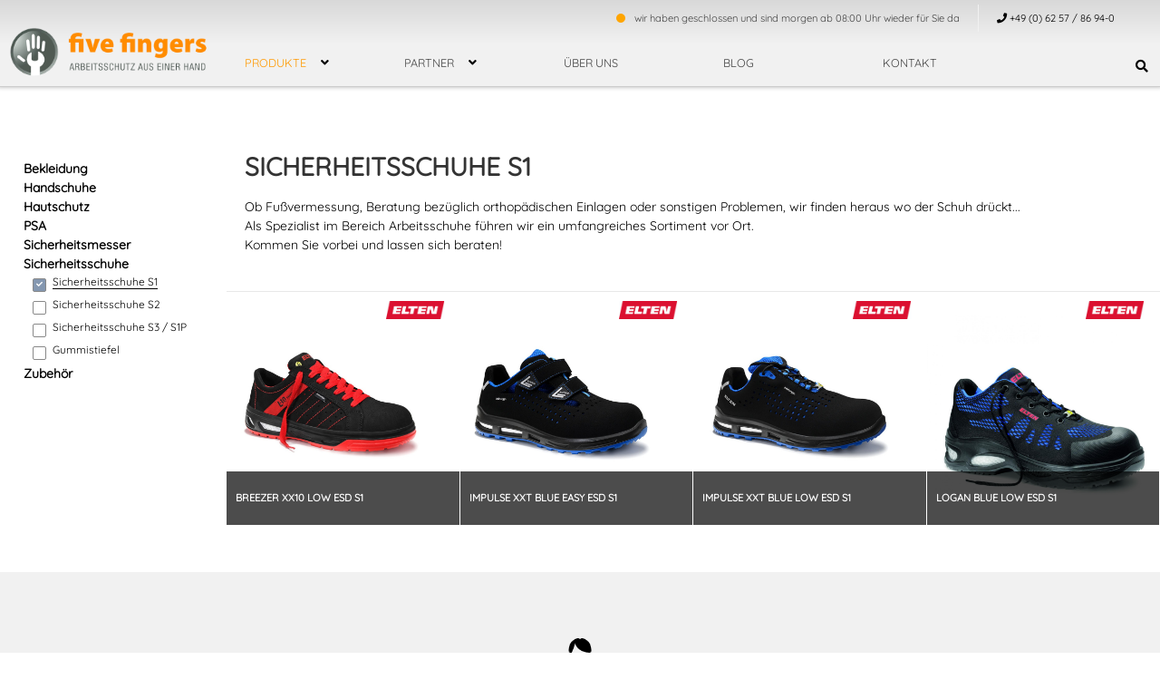

--- FILE ---
content_type: text/html; charset=UTF-8
request_url: https://five-fingers.de/produkte/sicherheitsschuhe/sicherheitsschuhe-s1/
body_size: 5009
content:
<!DOCTYPE html><html xmlns='http://www.w3.org/1999/xhtml'  xml:lang='de' lang='de'><head prefix='og: http://ogp.me/ns#'><base href="/"><meta name="viewport" content="width=device-width, initial-scale=1, maximum-scale=1"/><meta name="theme-color" content="#000"/><meta name="Email" content="info@five-fingers.de" /><meta name="description" content="Sicherheitsschuhe S1 / S1P bei five fingers in Bickenbach bei Darmstadt - Arbeitsschutz" /><meta name='robots' content='index, follow' /><meta name="author" content="five fingers GmbH" /><meta name="publisher" content="five fingers GmbH" /><meta name="copyright" content="five fingers GmbH" /><meta name="date" content="2026-01-28" /><meta name="content-language" content="de" /><meta name="keywords" content="Arbeitsbekleidung, Arbeitshandschuhe, Sicherheitsschuhe, Stiefel, S1, S2, S3, Atemschutz, Darmstadt, Hessen, Hosen, Gasmasken, Staubmasken, Gehörschutz, ffp1, ffp2, ffp3, Regenbekleidung, Warnschutzbekleidung" /><meta name="page-topic" content="Sicherheitsschuhe S1 / S1P bei five fingers in Bickenbach bei Darmstadt - Arbeitsschutz" /><meta name="audience" content="all" /><meta name="revisit-after" content="After 1 day" /><meta name="twitter:card" content="summary_large_image"><meta property="og:locale" content="de_DE" /><meta property="og:url" content="https://five-fingers.de/produkte/sicherheitsschuhe/sicherheitsschuhe-s1/" /><meta property="og:title" content="Sicherheitsschuhe S1 / S1P • five fingers in Bickenbach bei Darmstadt - Arbeitsschutz" /><meta property="og:type" content="website" /><meta property="og:description" content="Sicherheitsschuhe S1 / S1P bei five fingers in Bickenbach bei Darmstadt - Arbeitsschutz" /><meta property='og:image' content='https://www.five-fingers.de/_pic/logo.png' /><meta property='og:image:width' content='600' /><meta property='og:image:height' content='150' /><meta property="og:site_name" content="five fingers GmbH" /><link href="_pic/ico/favicon.ico" type="image/ico" rel="icon" /><link rel="apple-touch-icon" sizes="57x57" href="_pic/ico/apple-icon-57x57.png"><link rel="apple-touch-icon" sizes="60x60" href="_pic/ico/apple-icon-60x60.png"><link rel="apple-touch-icon" sizes="72x72" href="_pic/ico/apple-icon-72x72.png"><link rel="apple-touch-icon" sizes="76x76" href="_pic/ico/apple-icon-76x76.png"><link rel="apple-touch-icon" sizes="114x114" href="_pic/ico/apple-icon-114x114.png"><link rel="apple-touch-icon" sizes="120x120" href="_pic/ico/apple-icon-120x120.png"><link rel="apple-touch-icon" sizes="144x144" href="_pic/ico/apple-icon-144x144.png"><link rel="apple-touch-icon" sizes="152x152" href="_pic/ico/apple-icon-152x152.png"><link rel="apple-touch-icon" sizes="180x180" href="_pic/ico/apple-icon-180x180.png"><link rel="icon" type="image/png" sizes="192x192"  href="_pic/ico/android-icon-192x192.png"><link rel="icon" type="image/png" sizes="32x32" href="_pic/ico/favicon-32x32.png"><link rel="icon" type="image/png" sizes="96x96" href="_pic/ico/favicon-96x96.png"><link rel="icon" type="image/png" sizes="16x16" href="_pic/ico/favicon-16x16.png"><link rel="manifest" href="_pic/ico/manifest.json"><meta name="msapplication-TileColor" content="#ffffff"><meta name="msapplication-TileImage" content="_pic/ico/ms-icon-144x144.png"><meta name="theme-color" content="#ffffff"><title>Sicherheitsschuhe S1 / S1P • five fingers in Bickenbach bei Darmstadt - Arbeitsschutz</title><script type="application/ld+json">{"@context": "https://schema.org","@type": "EducationalOrganization","name": "five fingers GmbH","url": "https://www.five-fingers.de/","logo": "https://www.five-fingers.de/_pic/logo.png" , "sameAs": [ "https://de-de.facebook.com/pages/category/Company/Five-Fingers-GmbH-171716839551231/" ]}</script><script type="application/ld+json">{"@context": "https://schema.org","@type": "LocalBusiness","name": "five fingers GmbH","image": "https://www.five-fingers.de/_pic/logo.png","@id": "https://www.five-fingers.de/#LocalBusiness","url": "https://www.five-fingers.de/","priceRange" : "auf Anfrage","telephone" : "+49 (0) 62 57 / 86 94-0","address": {"@type": "PostalAddress","streetAddress": "Philipp-Reis-Straße 3","addressLocality": "Bickenbach","postalCode": "64404","addressCountry": "DE"}, "sameAs": [ "https://de-de.facebook.com/pages/category/Company/Five-Fingers-GmbH-171716839551231/" ]}</script><link rel="preload" href="_css/hg-main.css?v7" as="style"  /><link rel="preload" href="_css/ba-fa.css" as="style"  /><link href="_css/hg-main.css?v7" rel="stylesheet" type="text/css" /><link href="_css/ba-fa.css" rel="stylesheet" type="text/css" /><link href="_css/hg-nav.css?v=7" rel="stylesheet" type="text/css" /><link href="_css/hg-head.css?v=2" rel="stylesheet" type="text/css" /><link href="_css/hg-foo.css?v=3" rel="stylesheet" type="text/css" /><link href="_css/hg-de.css?v=3" rel="stylesheet" type="text/css" /></head><body><div class='ff-s-c'><div class='ff-s-c-b'><div class='hg-b-fl hg-b-wp100'><label for='ffsi' class='hg-b-fzp20 hg-b-fcf hg-b-fl hg-b-wp100'>Suchbegriff</label><div class='hg-b-fl hg-b-wp100'><input id='ffsi' class='ff-s-c-i hg-b-wp100' name='q' type='text' value='' placeholder='In five-fingers.de suchen' /><button class='ff-s-c-i-d' title='Sucheingabe l&ouml;schen'><i class='fas fa-times'></i></button></div></div><div class='ff-s-c-i-r'></div></div></div><div class='hg-ff-n'><div class='hg-ff-n-o'><div class='hg-ff-n-o-l'><div class='hg-ff-n-o-l-c'></div>wir haben geschlossen und sind morgen ab 08:00 Uhr wieder f&uuml;r Sie da</div><div class='hg-ff-n-o-r'><a href='tel:+49625786940' title='Rufen Sie uns an' class='hg-ff-tl'><div class='hg-b-fl'><i class='fas fa-phone'></i> +49 (0) 62 57 / 86 94-0</div></a></div></div><nav><div class='hg-nav-bi' onClick='openNav()' title='Navigation &ouml;ffnen'><i class='fa fa-bars'></i> <span class='hg-nav-bi-t'>MEN&Uuml;</span></div><div class='hg-nav-co-0'><div class='hg-nav-lo'><a href='/' title='zur Startseite' class='hg-b-hp100'><img src='_pic/logo.png?v=1' alt='Logo Five Fingers'></a></div><div id='cmsNav'><a href='javascript:void(0)' onClick='closeNav()' class='hg-nav-ba' title='schliessen'><span>SCHLIESSEN</span> <i class='fas fa-times'></i></a><div class='hg-nav-mc'><ul class='hg-nav-u-0'><li><div><a class='hg-nav-u-01 hg-nav-a' href='produkte/' title='Produkte'>Produkte</a><span class='hg-nav-m1 hg-b-fcb'><i class='fa fa-angle-down'></i></span></div><ul class='hg-nav-u-1'><li class='hg-du-wp100'><a class='hg-nav-u-1i1 ' href='produkte/bekleidung/' title='Bekleidung' >Bekleidung</a><div class='hg-nav-uu'><a class='hg-nav-u-1iu hg-nav-a' href='produkte/bekleidung//' title=''></a><a class='hg-nav-u-1iu ' href='produkte/bekleidung/hosen/' title='Hosen'>Hosen</a><a class='hg-nav-u-1iu ' href='produkte/bekleidung/jacken-westen/' title='Jacken / Westen'>Jacken / Westen</a><a class='hg-nav-u-1iu ' href='produkte/bekleidung/regenbekleidung/' title='Regenbekleidung'>Regenbekleidung</a><a class='hg-nav-u-1iu ' href='produkte/bekleidung/teamwear/' title='Teamwear'>Teamwear</a><a class='hg-nav-u-1iu ' href='produkte/bekleidung/warnschutzbekleidung/' title='Warnschutzbekleidung'>Warnschutzbekleidung</a><a class='hg-nav-u-1iu ' href='produkte/bekleidung/hemden/' title='Hemden'>Hemden</a></div></li><li class='hg-du-wp100'><a class='hg-nav-u-1i1 ' href='produkte/handschuhe/' title='Handschuhe' >Handschuhe</a><div class='hg-nav-uu'><a class='hg-nav-u-1iu hg-nav-a' href='produkte/handschuhe//' title=''></a><a class='hg-nav-u-1iu ' href='produkte/handschuhe/einweghandschuhe/' title='Einweghandschuhe'>Einweghandschuhe</a><a class='hg-nav-u-1iu ' href='produkte/handschuhe/lederhandschuhe/' title='Lederhandschuhe'>Lederhandschuhe</a><a class='hg-nav-u-1iu ' href='produkte/handschuhe/montagehandschuh/' title='Montagehandschuh'>Montagehandschuh</a><a class='hg-nav-u-1iu ' href='produkte/handschuhe/schnittschutzhandschuh/' title='Schnittschutzhandschuh'>Schnittschutzhandschuh</a><a class='hg-nav-u-1iu ' href='produkte/handschuhe/kaelteschutzhandschuhe/' title='Kälteschutzhandschuhe'>Kälteschutzhandschuhe</a><a class='hg-nav-u-1iu ' href='produkte/handschuhe/baumwollhandschuhe/' title='Baumwollhandschuhe'>Baumwollhandschuhe</a><a class='hg-nav-u-1iu ' href='produkte/handschuhe/chemikalien---schutzhandschuhe/' title='Chemikalien - Schutzhandschuhe'>Chemikalien - Schutzhandschuhe</a><a class='hg-nav-u-1iu ' href='produkte/handschuhe/nitrilhandschuhe/' title='Nitrilhandschuhe'>Nitrilhandschuhe</a></div></li><li class='hg-du-wp100'><a class='hg-nav-u-1i1 ' href='produkte/hautschutz/' title='Hautschutz' >Hautschutz</a><div class='hg-nav-uu'><a class='hg-nav-u-1iu hg-nav-a' href='produkte/hautschutz//' title=''></a></div></li><li class='hg-du-wp100'><a class='hg-nav-u-1i1 ' href='produkte/psa/' title='PSA' >PSA</a><div class='hg-nav-uu'><a class='hg-nav-u-1iu hg-nav-a' href='produkte/psa//' title=''></a><a class='hg-nav-u-1iu ' href='produkte/psa/atemschutz/' title='Atemschutz'>Atemschutz</a><a class='hg-nav-u-1iu ' href='produkte/psa/gehoerschutz/' title='Gehörschutz'>Gehörschutz</a><a class='hg-nav-u-1iu ' href='produkte/psa/schutzbrillen/' title='Schutzbrillen'>Schutzbrillen</a><a class='hg-nav-u-1iu ' href='produkte/psa/schutzhelme-anstosskappen/' title='Schutzhelme / Anstosskappen'>Schutzhelme / Anstosskappen</a></div></li><li class='hg-du-wp100'><a class='hg-nav-u-1i1 ' href='produkte/sicherheitsmesser/' title='Sicherheitsmesser' >Sicherheitsmesser</a><div class='hg-nav-uu'><a class='hg-nav-u-1iu hg-nav-a' href='produkte/sicherheitsmesser//' title=''></a></div></li><li class='hg-du-wp100'><a class='hg-nav-u-1i1 hg-nav-a' href='produkte/sicherheitsschuhe/' title='Sicherheitsschuhe' >Sicherheitsschuhe</a><div class='hg-nav-uu'><a class='hg-nav-u-1iu hg-nav-a' href='produkte/sicherheitsschuhe//' title=''></a><a class='hg-nav-u-1iu hg-nav-a' href='produkte/sicherheitsschuhe/sicherheitsschuhe-s1/' title='Sicherheitsschuhe S1'>Sicherheitsschuhe S1</a><a class='hg-nav-u-1iu ' href='produkte/sicherheitsschuhe/sicherheitsschuhe-s2/' title='Sicherheitsschuhe S2'>Sicherheitsschuhe S2</a><a class='hg-nav-u-1iu ' href='produkte/sicherheitsschuhe/sicherheitsschuhe-s3-s1p/' title='Sicherheitsschuhe S3 / S1P'>Sicherheitsschuhe S3 / S1P</a><a class='hg-nav-u-1iu ' href='produkte/sicherheitsschuhe/gummistiefel/' title='Gummistiefel'>Gummistiefel</a></div></li><li class='hg-du-wp100'><a class='hg-nav-u-1i1 ' href='produkte/zubehoer/' title='Zubehör' >Zubehör</a><div class='hg-nav-uu'><a class='hg-nav-u-1iu hg-nav-a' href='produkte/zubehoer//' title=''></a></div></li></ul></li><li><div><a class='hg-nav-u-01 ' href='produkte/marken/' title='Partner'>Partner</a><span class='hg-nav-m1 hg-b-fcb'><i class='fa fa-angle-down'></i></span></div><ul class='hg-nav-u-1'><li class='hg-du-wp100 hg-nav-lop'><a class='hg-nav-u-1i1 ' href='produkte/marken/3m/' title='3M' ><img src='_cpic/five-fingers_hersteller_3m_3m_logo_xl.jpg' alt='3M'></a><div class='hg-nav-uu'></div></li><li class='hg-du-wp100 hg-nav-lop'><a class='hg-nav-u-1i1 ' href='produkte/marken/atg/' title='ATG' ><img src='_cpic/five-fingers_hersteller_atg_atg_logo_xl.jpg' alt='ATG'></a><div class='hg-nav-uu'></div></li><li class='hg-du-wp100 hg-nav-lop'><a class='hg-nav-u-1i1 ' href='produkte/marken/bolle/' title='bollé' ><img src='_cpic/Logo.png' alt='bollé'></a><div class='hg-nav-uu'></div></li><li class='hg-du-wp100 hg-nav-lop'><a class='hg-nav-u-1i1 ' href='produkte/marken/dassy/' title='Dassy' ><img src='_cpic/DASSY FITS THE JOB - black - no background.png' alt='Dassy'></a><div class='hg-nav-uu'></div></li><li class='hg-du-wp100 hg-nav-lop'><a class='hg-nav-u-1i1 ' href='produkte/marken/elten/' title='ELTEN' ><img src='_cpic/LO_ELTEN_Raute_4c.jpg' alt='ELTEN'></a><div class='hg-nav-uu'></div></li><li class='hg-du-wp100 hg-nav-lop'><a class='hg-nav-u-1i1 ' href='produkte/marken/hakro/' title='Hakro' ><img src='_cpic/HAKRO-Logo.png' alt='Hakro'></a><div class='hg-nav-uu'></div></li><li class='hg-du-wp100 hg-nav-lop'><a class='hg-nav-u-1i1 ' href='produkte/marken/kuebler/' title='Kübler' ><img src='_cpic/Kübler Logo.png' alt='Kübler'></a><div class='hg-nav-uu'></div></li><li class='hg-du-wp100 hg-nav-lop'><a class='hg-nav-u-1i1 ' href='produkte/marken/lowa/' title='LOWA' ><img src='_cpic/LowaWork_rot-schwarz_CMYK.jpg' alt='LOWA'></a><div class='hg-nav-uu'></div></li><li class='hg-du-wp100 hg-nav-lop'><a class='hg-nav-u-1i1 ' href='produkte/marken/martor/' title='MARTOR' ><img src='_cpic/five-fingers_hersteller_martor_martor_4c_p_m_xl.jpg' alt='MARTOR'></a><div class='hg-nav-uu'></div></li><li class='hg-du-wp100 hg-nav-lop'><a class='hg-nav-u-1i1 ' href='produkte/marken/mascot/' title='Mascot' ><img src='_cpic/Mascot-logo.jpg' alt='Mascot'></a><div class='hg-nav-uu'></div></li><li class='hg-du-wp100 hg-nav-lop'><a class='hg-nav-u-1i1 ' href='produkte/marken/moldex/' title='Moldex' ><img src='_cpic/five-fingers_hersteller_moldex_s_l1600_xl.jpg' alt='Moldex'></a><div class='hg-nav-uu'></div></li><li class='hg-du-wp100 hg-nav-lop'><a class='hg-nav-u-1i1 ' href='produkte/marken/paul-voormann/' title='Paul Voormann' ><img src='_cpic/paulvoormann_logo_SEHR_GROSS.png' alt='Paul Voormann'></a><div class='hg-nav-uu'></div></li><li class='hg-du-wp100 hg-nav-lop'><a class='hg-nav-u-1i1 ' href='produkte/marken/texxor/' title='Texxor' ><img src='_cpic/g66_k.jpg' alt='Texxor'></a><div class='hg-nav-uu'></div></li></ul></li><li><div><a class='hg-nav-u-01 '  href='ueber-uns/' title='über uns'>über uns</a></div></li><li><div><a class='hg-nav-u-01 '  href='blog/' title='Blog'>Blog</a></div></li><li><div><a class='hg-nav-u-01 '  href='kontakt/' title='Kontakt'>Kontakt</a></div></li></ul></div></div></div><div class='hg-n-au-b hg-ff-sb'><div class='hg-n-au-b-co'><i class='fas fa-search'></i></div></div></nav></div><div class='hg-pa-z'><div class='hg-nl'><div class='hg-nl-c'><div class='hg-nl-1 hg-nl-0'><a  href='produkte/bekleidung/' title='Bekleidung'>Bekleidung</a></div><div class='hg-nl-1 hg-nl-0'><a  href='produkte/handschuhe/' title='Handschuhe'>Handschuhe</a></div><div class='hg-nl-1 hg-nl-0'><a  href='produkte/hautschutz/' title='Hautschutz'>Hautschutz</a></div><div class='hg-nl-1 hg-nl-0'><a  href='produkte/psa/' title='PSA'>PSA</a></div><div class='hg-nl-1 hg-nl-0'><a  href='produkte/sicherheitsmesser/' title='Sicherheitsmesser'>Sicherheitsmesser</a></div><div class='hg-nl-1 hg-nl-0'><a  href='produkte/sicherheitsschuhe/' title='Sicherheitsschuhe'>Sicherheitsschuhe</a></div><input type='hidden' class='hg-nlpbm' name='hg-nlpbm' value='0008-0043'><div class='hg-nl-1 hg-nl-2'><div class='hg-nlp'><label class='hg-prb'><input type='checkbox' class='hg-nlpb hg-nlpbh2-0008-0043' name='hg-nlpb2' value='0008-0043' checked><span class='hg-prbc'></span></label></div><a class='hg-nl-a' href='produkte/sicherheitsschuhe/sicherheitsschuhe-s1/' title='Sicherheitsschuhe S1'>Sicherheitsschuhe S1</a></div><div class='hg-nl-1 hg-nl-2'><div class='hg-nlp'><label class='hg-prb'><input type='checkbox' class='hg-nlpb hg-nlpbh2-0008-0044' name='hg-nlpb2' value='0008-0044' ><span class='hg-prbc'></span></label></div><a  href='produkte/sicherheitsschuhe/sicherheitsschuhe-s2/' title='Sicherheitsschuhe S2'>Sicherheitsschuhe S2</a></div><div class='hg-nl-1 hg-nl-2'><div class='hg-nlp'><label class='hg-prb'><input type='checkbox' class='hg-nlpb hg-nlpbh2-0008-0009' name='hg-nlpb2' value='0008-0009' ><span class='hg-prbc'></span></label></div><a  href='produkte/sicherheitsschuhe/sicherheitsschuhe-s3-s1p/' title='Sicherheitsschuhe S3 / S1P'>Sicherheitsschuhe S3 / S1P</a></div><div class='hg-nl-1 hg-nl-2'><div class='hg-nlp'><label class='hg-prb'><input type='checkbox' class='hg-nlpb hg-nlpbh2-0008-0041' name='hg-nlpb2' value='0008-0041' ><span class='hg-prbc'></span></label></div><a  href='produkte/sicherheitsschuhe/gummistiefel/' title='Gummistiefel'>Gummistiefel</a></div><div class='hg-nl-1 hg-nl-0'><a  href='produkte/zubehoer/' title='Zubehör'>Zubehör</a></div></div><div class='hg-m-b hg-bu-fic'><span><i class='fas fa-times'></i></span></div></div><div class='hg-pa-c'><div class='hg-b-wp100'><div class='hg-m-c-c hg-b-wp100 '><div class='hg-b-fl hg-b-wp100 hg-prd-h '><h1>Sicherheitsschuhe S1</h1><div class='hg-prd-h-c'>Ob Fußvermessung, Beratung bezüglich orthopädischen Einlagen oder sonstigen Problemen, wir finden heraus wo der Schuh drückt...<br>Als Spezialist im Bereich Arbeitsschuhe führen wir ein umfangreiches Sortiment vor Ort.<br>Kommen Sie vorbei und lassen sich beraten!</div><div class='hg-m-b hg-b-fl hg-bu-fi'><span>Filter</span></div></div></div><div class='ff-prd-c'><a href='produkte/sicherheitsschuhe/sicherheitsschuhe-s1/V-729925.html' title='zu den Details'><div class='ff-pr-c-pb'><img src='_ppic/five-fingers__729925_01_20_x.jpg' srcset='_ppic/five-fingers__729925_01_20_l.jpg 600w, _ppic/five-fingers__729925_01_20_x.jpg 1900w' sizes='(min-width: 50em) 100vw,(min-width: 100em) 100vw' alt='BREEZER XX10 Low ESD S1'><img src='_cpic/LO_ELTEN_Raute_4c.jpg' class='ff-prd-bd-s' alt='ELTEN'></div><div class='ff-pr-c-t hg-b-bc-d'><h4 class='hg-b-m0'>BREEZER XX10 Low ESD S1</h4></div></a></div><div class='ff-prd-c'><a href='produkte/sicherheitsschuhe/sicherheitsschuhe-s1/V-719755.html' title='zu den Details'><div class='ff-pr-c-pb'><img src='_ppic/five-fingers__719755_01_11_x.jpg' srcset='_ppic/five-fingers__719755_01_11_l.jpg 600w, _ppic/five-fingers__719755_01_11_x.jpg 1900w' sizes='(min-width: 50em) 100vw,(min-width: 100em) 100vw' alt='IMPULSE XXT blue Easy ESD S1'><img src='_cpic/LO_ELTEN_Raute_4c.jpg' class='ff-prd-bd-s' alt='ELTEN'></div><div class='ff-pr-c-t hg-b-bc-d'><h4 class='hg-b-m0'>IMPULSE XXT blue Easy ESD S1</h4></div></a></div><div class='ff-prd-c'><a href='produkte/sicherheitsschuhe/sicherheitsschuhe-s1/V-729755.html' title='zu den Details'><div class='ff-pr-c-pb'><img src='_ppic/five-fingers__729755_01_11_x.jpg' srcset='_ppic/five-fingers__729755_01_11_l.jpg 600w, _ppic/five-fingers__729755_01_11_x.jpg 1900w' sizes='(min-width: 50em) 100vw,(min-width: 100em) 100vw' alt='IMPULSE XXT blue Low ESD S1'><img src='_cpic/LO_ELTEN_Raute_4c.jpg' class='ff-prd-bd-s' alt='ELTEN'></div><div class='ff-pr-c-t hg-b-bc-d'><h4 class='hg-b-m0'>IMPULSE XXT blue Low ESD S1</h4></div></a></div><div class='ff-prd-c'><a href='produkte/sicherheitsschuhe/sicherheitsschuhe-s1/V-729425.html' title='zu den Details'><div class='ff-pr-c-pb'><img src='_ppic/five-fingers_artikel-V-729425_V_729425_xl.jpg' srcset='_ppic/five-fingers_artikel-V-729425_V_729425_l.jpg 600w, _ppic/five-fingers_artikel-V-729425_V_729425_xl.jpg 1900w' sizes='(min-width: 50em) 100vw,(min-width: 100em) 100vw' alt='LOGAN BLUE LOW ESD S1'><img src='_cpic/LO_ELTEN_Raute_4c.jpg' class='ff-prd-bd-s' alt='ELTEN'></div><div class='ff-pr-c-t hg-b-bc-d'><h4 class='hg-b-m0'>LOGAN BLUE LOW ESD S1</h4></div></a></div></div></div></div><div class="ff-pc-c"><div class="ff-pc-p"><img src="_pic/contact2.png" alt="Kontakt"></div><h4 class="hg-b-tac hg-b-m0">ihre pers&ouml;nliche beratung</h4><div class="ff-pc-t"><h4 class="hg-b-m0"><i class="fas fa-phone"></i><a class='hg-b-bon' href='tel:+49625786940' title='Rufen Sie uns an'>+49 (0) 62 57 / 86 94-0</a></h4></div><div class="ff-pc-k"><div class="hg-m-b" ><a href="kontakt/#formular" title='nehmen Sie Kontakt zu uns auf'>kontaktformular</a></div></div></div><div class="hg-m-c hg-m-c-2"><div class="hg-ff-h1 hg-b-tac"><h2><a href="produkte/marken/" title='entdecken Sie die Produkte unserer Partner'>unsere partner</a></h2></div><div class="hg-m-c-c hg-m-c-2 hg-b-df hg-b-df-ac hg-b-df-jc hg-b-df-fw">
<div class='hg-m-pa-c'><a href='produkte/marken/3m/' title='entdecken Sie die Produkte von 3M'><img src='_cpic/five-fingers_hersteller_3m_3m_logo_xl.jpg' alt='3M'></a></div><div class='hg-m-pa-c'><a href='produkte/marken/atg/' title='entdecken Sie die Produkte von ATG'><img src='_cpic/five-fingers_hersteller_atg_atg_logo_xl.jpg' alt='ATG'></a></div><div class='hg-m-pa-c'><a href='produkte/marken/bolle/' title='entdecken Sie die Produkte von bollé'><img src='_cpic/Logo.png' alt='bollé'></a></div><div class='hg-m-pa-c'><a href='produkte/marken/dassy/' title='entdecken Sie die Produkte von Dassy'><img src='_cpic/DASSY FITS THE JOB - black - no background.png' alt='Dassy'></a></div><div class='hg-m-pa-c'><a href='produkte/marken/elten/' title='entdecken Sie die Produkte von ELTEN'><img src='_cpic/LO_ELTEN_Raute_4c.jpg' alt='ELTEN'></a></div><div class='hg-m-pa-c'><a href='produkte/marken/five-fingers/' title='entdecken Sie die Produkte von Five Fingers'><img src='_cpic/five-fingers_hersteller_five-fingers_five_fingers_logo_xl.jpg' alt='Five Fingers'></a></div><div class='hg-m-pa-c'><a href='produkte/marken/hakro/' title='entdecken Sie die Produkte von Hakro'><img src='_cpic/HAKRO-Logo.png' alt='Hakro'></a></div><div class='hg-m-pa-c'><a href='produkte/marken/kuebler/' title='entdecken Sie die Produkte von Kübler'><img src='_cpic/Kübler Logo.png' alt='Kübler'></a></div><div class='hg-m-pa-c'><a href='produkte/marken/lowa/' title='entdecken Sie die Produkte von LOWA'><img src='_cpic/LowaWork_rot-schwarz_CMYK.jpg' alt='LOWA'></a></div><div class='hg-m-pa-c'><a href='produkte/marken/martor/' title='entdecken Sie die Produkte von MARTOR'><img src='_cpic/five-fingers_hersteller_martor_martor_4c_p_m_xl.jpg' alt='MARTOR'></a></div><div class='hg-m-pa-c'><a href='produkte/marken/mascot/' title='entdecken Sie die Produkte von Mascot'><img src='_cpic/Mascot-logo.jpg' alt='Mascot'></a></div><div class='hg-m-pa-c'><a href='produkte/marken/moldex/' title='entdecken Sie die Produkte von Moldex'><img src='_cpic/five-fingers_hersteller_moldex_s_l1600_xl.jpg' alt='Moldex'></a></div><div class='hg-m-pa-c'><a href='produkte/marken/paul-voormann/' title='entdecken Sie die Produkte von Paul Voormann'><img src='_cpic/paulvoormann_logo_SEHR_GROSS.png' alt='Paul Voormann'></a></div><div class='hg-m-pa-c'><a href='produkte/marken/texxor/' title='entdecken Sie die Produkte von Texxor'><img src='_cpic/g66_k.jpg' alt='Texxor'></a></div></div></div><div class='hg-f-c'><div class='hg-f-c-c'><div class='hg-f-c-c-l'><a href='' title='zur Startseite'><img src='_pic/logo.png' class='hg-b-wp100' alt='Logo von five fingers'></a></div><div class='hg-f-c-c-c'><div class='hg-f-c-c-b-l'><h2 class='hg-b-m0 hg-b-mt20'>kontakt</h2><div class='hg-f-c-c-b-c hg-f-c-c-b-c-d'><a href='https://www.google.com/maps/place/five+fingers+GmbH/@49.7597325,8.5996353,17z/data=!4m5!3m4!1s0x0:0xffdb01e5dbdfa498!8m2!3d49.76098!4d8.60044' target='_blank' title='Finden Sie uns auf google Maps'><div class='hg-f-c-c-b-c-h'><i class='fas fa-map-marker-alt'></i></div><div class='hg-f-c-c-b-c-c'><div class='hg-f-c-c-b-c-c-c'><b>five fingers GmbH</b></div><div class='hg-f-c-c-b-c-c-c'>Philipp-Reis-Straße 3</div><div class='hg-f-c-c-b-c-c-c'>64404 Bickenbach</div></div></a></div><div class='hg-f-c-c-b-c hg-f-c-c-b-c-d'><a href='tel:+49625786940' title='Rufen Sie uns an'><div class='hg-f-c-c-b-c-h-s'><i class='fas fa-phone'></i></div><div class='hg-f-c-c-b-c-c-s'>+49 (0) 62 57 / 86 94-0</div></a></div><div class='hg-f-c-c-b-c hg-f-c-c-b-c-d'><div class='hg-f-c-c-b-c-h-s'><i title ='telefax' class='fas fa-fax'></i></div><div class='hg-f-c-c-b-c-c-s'>+49 (0) 62 57 / 86 94-29</div></div><div class='hg-f-c-c-b-c hg-f-c-c-b-c-d'><a href='mailto:info@five-fingers.de' title='Schreiben Sie uns eine E-Mail'><div class='hg-f-c-c-b-c-h-s'><i class='fas fa-envelope'></i></div><div class='hg-f-c-c-b-c-c-s'>info@five-fingers.de</div></a></div><div class='hg-f-c-c-b-c'><a href='kontakt/#formular' title='Schreiben Sie uns eine Nachricht &uuml;ber unser Kontaktformular'><div class='hg-f-c-c-b-c-h-s'><i class='fab fa-wpforms'></i></div><div class='hg-f-c-c-b-c-c-s'>KONTAKTFORMULAR</div></a></div></div><div class='hg-f-c-c-b-m'><h2 class='hg-b-mb20 hg-b-m0 hg-b-mt20'>B&uuml;rozeiten</h2><div class='hg-f-c-c-b-m-c'><div class='hg-b-fl hg-b-wp100 hg-b-df hg-b-df-jc'><div class='hg-b-fl hg-f-c-o '><div class='hg-b-fl hg-b-hp100 hg-b-df hg-b-df-ac hg-f-c-o-b'></div><div class='hg-b-fl hg-b-hp100 hg-b-df hg-b-df-ac hg-f-c-o-d'>Montag:</div><div class='hg-b-fl hg-b-hp100 hg-b-df hg-b-df-ac hg-f-c-o-z'>08:00-12:00, 13:00-17:00</div></div></div><div class='hg-b-fl hg-b-wp100 hg-b-df hg-b-df-jc'><div class='hg-b-fl hg-f-c-o '><div class='hg-b-fl hg-b-hp100 hg-b-df hg-b-df-ac hg-f-c-o-b'></div><div class='hg-b-fl hg-b-hp100 hg-b-df hg-b-df-ac hg-f-c-o-d'>Dienstag:</div><div class='hg-b-fl hg-b-hp100 hg-b-df hg-b-df-ac hg-f-c-o-z'>08:00-12:00, 13:00-17:00</div></div></div><div class='hg-b-fl hg-b-wp100 hg-b-df hg-b-df-jc'><div class='hg-b-fl hg-f-c-o hg-b-fwb hg-b-fco'><div class='hg-b-fl hg-b-hp100 hg-b-df hg-b-df-ac hg-f-c-o-b'><div class='hg-ff-n-o-l-c'></div></div><div class='hg-b-fl hg-b-hp100 hg-b-df hg-b-df-ac hg-f-c-o-d'>Mittwoch:</div><div class='hg-b-fl hg-b-hp100 hg-b-df hg-b-df-ac hg-f-c-o-z'>08:00-12:00, 13:00-17:00</div></div></div><div class='hg-b-fl hg-b-wp100 hg-b-df hg-b-df-jc'><div class='hg-b-fl hg-f-c-o '><div class='hg-b-fl hg-b-hp100 hg-b-df hg-b-df-ac hg-f-c-o-b'></div><div class='hg-b-fl hg-b-hp100 hg-b-df hg-b-df-ac hg-f-c-o-d'>Donnerstag:</div><div class='hg-b-fl hg-b-hp100 hg-b-df hg-b-df-ac hg-f-c-o-z'>08:00-12:00, 13:00-17:00</div></div></div><div class='hg-b-fl hg-b-wp100 hg-b-df hg-b-df-jc'><div class='hg-b-fl hg-f-c-o '><div class='hg-b-fl hg-b-hp100 hg-b-df hg-b-df-ac hg-f-c-o-b'></div><div class='hg-b-fl hg-b-hp100 hg-b-df hg-b-df-ac hg-f-c-o-d'>Freitag:</div><div class='hg-b-fl hg-b-hp100 hg-b-df hg-b-df-ac hg-f-c-o-z'>08:00-12:00, 13:00-15:00</div></div></div><div class='hg-b-fl hg-b-wp100 hg-b-df hg-b-df-jc'><div class='hg-b-fl hg-f-c-o '><div class='hg-b-fl hg-b-hp100 hg-b-df hg-b-df-ac hg-f-c-o-b'></div><div class='hg-b-fl hg-b-hp100 hg-b-df hg-b-df-ac hg-f-c-o-d'>Samstag:</div><div class='hg-b-fl hg-b-hp100 hg-b-df hg-b-df-ac hg-f-c-o-z'>geschlossen</div></div></div><div class='hg-b-fl hg-b-wp100 hg-b-df hg-b-df-jc'><div class='hg-b-fl hg-f-c-o '><div class='hg-b-fl hg-b-hp100 hg-b-df hg-b-df-ac hg-f-c-o-b'></div><div class='hg-b-fl hg-b-hp100 hg-b-df hg-b-df-ac hg-f-c-o-d'>Sonntag:</div><div class='hg-b-fl hg-b-hp100 hg-b-df hg-b-df-ac hg-f-c-o-z'>geschlossen</div></div></div></div></div><div class='hg-f-c-c-b-r'><div class='hg-f-c-c-b-r-c'><h2 class='hg-b-m0 hg-b-mt20'>men&uuml;</h2><div class='hg-f-c-c-b-c'><div class='hg-f-c-c-b-h'><a href='produkte/bekleidung/' title='Bekleidung'>Bekleidung</a></div><div class='hg-f-c-c-b-h'><a href='produkte/handschuhe/' title='Handschuhe'>Handschuhe</a></div><div class='hg-f-c-c-b-h'><a href='produkte/hautschutz/' title='Hautschutz'>Hautschutz</a></div><div class='hg-f-c-c-b-h'><a href='produkte/psa/' title='PSA'>PSA</a></div><div class='hg-f-c-c-b-h'><a href='produkte/sicherheitsmesser/' title='Sicherheitsmesser'>Sicherheitsmesser</a></div><div class='hg-f-c-c-b-h'><a href='produkte/sicherheitsschuhe/' title='Sicherheitsschuhe'>Sicherheitsschuhe</a></div><div class='hg-f-c-c-b-h'><a href='produkte/zubehoer/' title='Zubehör'>Zubehör</a></div><div class='hg-f-c-c-b-h'><a href='produkte/marken/' title='Partner'>Partner</a></div></div></div></div></div></div></div><div class='hg-f-c-u'><div class='hg-f-c-u-c'><div class='hg-f-c-u-c-l'>Webdesign: <a href='https://www.3w-web.de' title='zum WebDesigner: 3w-web.de' target='_blank'><img src='_pic/3w-web.jpg' class='hg-3w-l' alt='logo von 3w-web.de'></a></div><div class='hg-f-c-u-c-m'><a href='https://de-de.facebook.com/pages/category/Company/Five-Fingers-GmbH-171716839551231/' target='_blank' title='Folgen Sie uns auf Facebook'><div class='hg-f-c-c-b-c-h-xs'><i class='fab fa-facebook-square'></i></div><div class='hg-f-c-c-b-c-c-sm'>FACEBOOK</div></a></div><div class='hg-f-c-u-c-r'><a class='hg-b-fcf' href='impressum/' title='Impressum'>IMPRESSUM</a> <a class='hg-b-fcf' href='datenschutz/' title='unsere Datenschutzerkl&auml;rung'>DATENSCHUTZ</a></div></div></div><div class='hg-dc'></div><script src='_js/hg-latest.js'></script><script src='_js/ffd.js?v=5'></script></body></html>

--- FILE ---
content_type: text/css
request_url: https://five-fingers.de/_css/hg-main.css?v7
body_size: 4069
content:
@charset "UTF-8";
@font-face {font-family: Quicksand;src: url(fonts/Quicksand-Regular.ttf);}
html{box-sizing:border-box;}*,*:before,*:after{box-sizing:inherit;}
html{-ms-text-size-adjust:100%;-webkit-text-size-adjust:100%;-moz-text-size-adjust:100%;}body,html{margin:0;}
html,body{font-size:17px;line-height:1.5;width:100%;float:left;height:100%;font-family: 'Quicksand',sans-serif; background:#E8E8E8;background:#fff;background:#fff;color:#000;}
html{overflow-x:hidden;}

.hg-b-btot{position:fixed;width:70px;height:70px;right:10px;bottom:10px;background: rgba(0, 0, 0, 0.4);text-align:center;line-height:70px;border-radius:100%;cursor:pointer;overflow:hidden;}
.hg-b-btot a:link,.hg-b-btot a:active, .hg-b-btot a:focus{color:#fff; text-decoration:none;display:block;border:0;}
.hg-b-btot:hover, .hg-b-btot:hover a{background: #FF9900;color:#fff!important;-webkit-transition:400ms ease-out all;-o-transition:400ms ease-out all;transition:400ms ease-out all;}



/*Schriftart*/
h1, h2, h2 a,h3, h4,.hg-m-b,.hg-m-b-b,button,.hg-f-c-c-b-h1,.hg-n-c,label,.hg-b-d-p,.hg-b-d-n,.hg-b-d-p-h,.hg-b-d-n-h,.hg-b-d-p-t,.hg-b-d-n-t,.hg-te-d-co-b-c-i-t,.hg-te-co-b-te-s,.hg-prl-l-s-h,.hg-prl-l-s-c,.hg-ang-h,.hg-ang-pr-pr,.hg-rab-pr,.hg-b-ffu{
font-family:  'Quicksand',sans-serif;text-transform:uppercase;color:#333;font-weight:bold;}
.hg-m-b a,.hg-m-b span, button{font-family: 'Quicksand', sans-serif!important;font-size:0.9rem; text-transform:none!important;font-weight:normal!important;}
.hg-nav-u-0-d li,.hg-nav-mc-d a{font-family:  'Quicksand',sans-serif;}
a, input::placeholder {font-family: 'Quicksand',sans-serif;}
.hg-nav-u-0 li a{font-family: 'Quicksand',sans-serif;font-size:16px;}
.hg-b-ffn{font-family: 'Quicksand',sans-serif;}
/*Schriftart ENDE*/

h1,h1 a, h2, h2 a, h3, h3 a, h4, h4 a{line-height:1em;margin-bottom:2%; text-transform:uppercase; text-decoration:none;transition:all 0.4s;-webkit-hyphens: auto;-moz-hyphens: auto;-ms-hyphens: auto;hyphens: auto; text-shadow:none!important;}
h1,h2,h3,.hg-b-fcu,h4{color:#333;}
h1 a, h2 a, .hg-ag-bp{color:#555;border:0;}
h3 a, h4 a{color:#000;}
h1 a:hover, h2 a:hover, h3 a:hover, h4 a:hover, .hg-ag-bp:hover{color:#FF9900;}
h1{margin:0;padding:0;}
h1, h1 a{font-size:40px;}
h2, h2 a{font-size:30px;}
h3, h3 a{font-size:25px;line-height:25px;margin-top:0px;}
h4, h4 a{font-size:22px;line-height:22px;margin-top:30px;margin-bottom:10px;}
a, .hg-b-pr{color:#000;cursor:pointer;transition:all 0.4s;font-family: "Quicksand", sans-serif;text-decoration:none;border-bottom:1px solid #000;}
a:hover,.hg-b-pr:hover{color:#FF9900;text-decoration:none;border-bottom:0;}
.hg-m-b{width:100%; margin: 0 auto;}
button{font-size:inherit;}

.hg-m-c{float:left;width:100%;margin-bottom:4%;overflow:hidden;}
.hg-m-b a,.hg-m-b span, button{border:0;padding:10px;background:#000; text-decoration:none; text-align:center;width:100%;float:left;border-radius:2px;transition:all 0.4s;color:#FF9900;cursor:pointer;font-weight:bold!important;text-transform:uppercase!important; font-family: "Quicksand", sans-serif; }

.hg-m-b a:hover,.hg-m-b span:hover, button:hover{color:#fff;background:#FF9900;}

.hg-lc{display: block; display:-webkit-box;-webkit-box-orient:vertical;position:relative;line-height:1.4;overflow:hidden;text-overflow:ellipsis;padding: 0!important;}
.hg-lc:after{content : '  ';text-align: left;bottom: 0;right: 0;width: 25%;display: block;position:absolute;height:calc(1em * 1.4);background:linear-gradient(to right, rgba(255, 255, 255, 0), rgba(255, 255, 255, 1) 75%);}
@supports (-webkit-line-clamp: 1){.hg-lc:after{display : none !important;}}
.hg-lc-1{ -webkit-line-clamp : 1;max-height: calc(1em * 1.4 * 1);}
.hg-lc-2{ -webkit-line-clamp : 2;max-height: calc(1em * 1.4 * 2);}
.hg-lc-3{ -webkit-line-clamp : 3;max-height: calc(1em * 1.4 * 3);}

/*Form*/

input,textarea,select{width:100%;padding:10px!important;border-radius:2px;border:0;border:1px solid #ccc;font-family:'Quicksand',Arial, Helvetica, sans-serif;-webkit-appearance: none;appearance: none;color:#000!important;}
textarea{height:160px;float:left;font-family:'Quicksand',Arial, Helvetica, sans-serif;}
label{color:#444;text-align:left;}
select{width: 100%;}
select:invalid{box-shadow: none;}
select::-ms-expand {display: none;}
select {height: 40px;color: #000;outline: none;cursor: pointer;overflow:hidden;}
select option {color: #000;background-color: #fff;font-size: 16px;}
select:focus::-ms-value {background-color: transparent;}
.hg-m-c-c{width:100%;margin:0 auto;}

/*about*/

.hg-ff-h1{float:left;width:100%;text-align:center;padding:3vw;padding-top:6vw;margin-bottom:1px;}
.hg-fd{padding-top:80px;}
.hg-m-ab{float:left;position:relative;margin-bottom:1px;width:100%;overflow:hidden;}
.hg-m-ab:after {content: "";display: block;padding-top: 100%;}
.hg-m-ab-c {position:absolute;top:0;left:0;width: 100%;height:100%;text-align: center;overflow:hidden;}
.hg-m-ab-c-o, .hg-m-ab-c-u {position: absolute;top: 0;left: 0;-webkit-backface-visibility:hidden;backface-visibility: hidden;width: 100%;height: 100%;display:block;}
.hg-m-ab-c-o {transform: rotateY(0deg) rotateY(0deg);}
.hg-m-ab-c-u {transform: rotateY(180deg) rotateY(0deg);}
.hg-m-ab-r {position:absolute;top:0;left:0;width: 100%;height:100%;text-align: center;animation-name: hg-a-r;animation-duration: 7s;animation-iteration-count:infinite;transform-style: preserve-3d;animation-fill-mode: forwards;}
.hg-m-ab-c-c h3{color:#fff;text-shadow:none;font-size:1.5em;font-weight:bold;line-height:1.5rem;}
.hg-m-ab-c-c div,.hg-m-ab-c-c p{font-size:1.0em;}

@keyframes hg-a-r {
0% {transform: rotateX(0deg) rotateY(0deg);}
50% {transform: rotateX(180deg) rotateY(0deg);}
100% {transform: rotateX(0deg) rotateY(0deg);}
}  


.hg-m-ab-c-u-1{float:left;width:100%;height:100%;transform: rotateX(180deg) rotateY(180deg);}
.hg-m-ab-c-c{position:absolute;text-align:left;color:#fff;width:100%;height:100%; top:0;left:0;bottom:0;right:0;padding:5%;overflow:hidden;}
.hg-m-ab-c-c-m-1{display:none;}
.hg-m-ab-c-c-m-2{display:none;}

/**about*/

/*Produkte*/
.hg-a-lt{animation-name: hg-a-lt;animation-duration: 0.8s;animation-fill-mode: forwards;}
@keyframes hg-a-lt {from { opacity: 0;} to { opacity: 1;}}
.ff-pr-ca{opacity:0;float:left;width:100%;margin-top:40px;}
.ff-pr-ca-1{float:left;overflow:hidden;width:100%;background:#f1f1f1;}
.ff-pr-ca-2{float:left;overflow:hidden;width:100%;float:left;display:flex;flex-wrap:wrap;}
.ff-pr-ca-1-c{float:left; width:100%;padding:2.5%;}
.ff-pr-ca-1-c-c{float:left;padding:5%;}
.ff-pr-c-l{transition:all 0.4s;}
.ff-pr-c-l a{display:block;height:100%;width:100%;}
.ff-pr-c-l:hover{color:#000;background:orange;}
.ff-pr-c-l:hover a{color:#000;}
.ff-pr-c-pb{float:left;width:100%;position:relative;padding-top:100%;height:auto;overflow:hidden;}
.ff-pr-c-pb img{position:absolute;left: 50%;top: 50%;height: auto;width: 100%;transform: translate(-50%,-50%);margin:auto;transition:all 0.4s;max-width:100%;max-height:100%;width:auto;height:auto;}
.ff-pr-c,.ff-prd-c{float:left;width:49.5%;position:relative;overflow:hidden;margin-right:1px;}
.ff-pr-c-t{width:100%;position:absolute;bottom:0;left:0;color:#fff;padding-left:10px;padding-right:10px;height:30%;display:flex;align-items:center;flex-wrap:wrap; -webkit-line-clamp : 2; line-clamp : 2;text-overflow:ellipsis;line-height:1.4em; max-height: calc(1em * 1.4 * 2);overflow:hidden;}
.ff-pr-c-t h3{color:#fff; text-shadow:none;background:#000;background:none;font-size:1em;}
.ff-pr-c-t h4{color:#fff;font-size:14px;hyphens: auto; -ms-hyphens: auto;-webkit-hyphens: auto;max-width:100%;word-wrap: normal;  display: -webkit-box;
  -webkit-line-clamp: 2;
  -webkit-box-orient: vertical;  
  overflow: hidden;}
.ff-prd-c:hover .ff-pr-c-pb img,.ff-pr-c:hover .ff-pr-c-pb img{transform: translate(-50%,-50%) scale(1.2);}
.ff-pr-ca-1-ta{display:flex;justify-content:center;position:relative;z-index:1;width:100%;height:15px;}
.ff-pr-ca-1-ta-c{width: 0px;height: 0px;transform:rotate(90deg);border-style: solid;border-width: 20px 0 20px 15px;border-color: transparent transparent transparent #f1f1f1;margin-top:-15px;}
.ff-pr-ca-1-c-c a{border:0;}
.ff-prd-bd-s{height:20px!important;width:auto!important;position:absolute!important;top:20px!important;right:-15px!important;left:auto!important;}
.ff-prd-bd-l{height:40px!important;float:left!important;top:0!important;bottom:0!important;right:0!important;left:0!important;margin-right:20px!important;}
.hg-prd-n{margin-top:45px;padding:20px 0px 10px 20px; border-bottom:2px solid #f1f1f1;border-bottom:0.5px solid #e8e8e8;}
.hg-prd-h{padding:20px 0px 20px 20px; border-bottom:2px solid #f1f1f1;border-bottom:0.5px solid #e8e8e8;}
.hg-prd-h-c{float:left;width:100%;padding-top:20px;padding-bottom:20px;padding-right:20px;}

/*Partner*/
.hg-m-pa-c{float:left;width:25%;width:33%;display:flex;align-items:center;justify-content:center;}
.hg-m-pa-c a {width:70%;border:none;overflow:hidden;}
.hg-m-pa-c img {width:80%!important; transition: all 0.4s}
.hg-m-pa-c a:hover img {transform: scale(1.1);}
/*Kontakt*/
.ff-pc-c{float:left;width:100%;background:#fff;padding-top:5%;padding-bottom:10%;display:flex;align-items:center;justify-content:center;flex-wrap:wrap;background-image: linear-gradient(to top, #f1f1f1 0%, #f1f1f1 100%);margin-top:0px;}
.ff-pc-p{float:left;width:100%; display:flex;align-items:center;justify-content:center;flex-wrap:wrap;margin-bottom:2.5%;}
.ff-pc-p img{height:40px;}
.ff-pc-t{float:left;width:100%; display:flex;align-items:center;justify-content:center;flex-wrap:wrap;font-size:1.5rem;margin-bottom:8%;margin-top:4%;}
.ff-pc-t .fa-phone{margin-right:20px;}
.ff-pc-k{float:left;width:80%;}

.hg-m-ab-n{height:auto;float:left;width:100%;}
.hg-m-ab-nc{display:flex;align-items:stretch;flex-wrap:wrap;height:auto!important;flex-direction: column-reverse;}
.hg-m-ab-nc .ff-bg-b-r{float:left;position:relative!important;width:100%;padding-top:57%;overflow:hidden;}
.hg-m-ab-nc .ff-bg-b-1n{width:100%;position:relative!important;float:left;padding:5%!important;}
@media (min-width:400px){
h1, h1 a{font-size:60px;font-size:2.0rem;}
h2, h2 a{font-size:50px;font-size:1.8rem;}
h3, h3 a{font-size:25px;line-height:25px;margin-top:0px;}
h4, h4 a{font-size:22px;line-height:22px;margin-top:30px;margin-bottom:10px;}
}

@media (min-width:550px){.hg-m-ab-c-c-m-1{display:block;}.hg-m-ab-c-c-m-2{display:none;}}
@media (min-width:700px){
.ff-pr-c,.ff-prd-c{width:33%;}
.ff-pr-c-t h4{font-size:inherit}
.hg-m-ab:after {content: "";display: block;padding-top: 56.25%;}
.hg-m-ab-c-c-m-2{display:block;}
.hg-m-ab-r {height:50%;}
.ff-pr-c-t{ line-height: 1.2em;-webkit-line-clamp : 3;text-overflow:ellipsis;max-height: calc(1em * 1.4 * 3);}
.ff-prd-bd-s{height:30px!important;width:auto!important;position:absolute!important;top:20px!important;right:-15px!important;left:auto!important;}
.ff-prd-bd-s{height:20px!important;width:auto!important;position:absolute!important;top:20px!important;right:-15px!important;left:auto!important;}
.ff-pc-p img{height:50px;}
.ff-pc-c h4{font-size:1.6rem;}
.ff-pc-c h4 a{font-size:1.6rem;}
}
@media (min-width:993px){.hg-m-b{width:300px;}}
@media (min-width:1024px){
html,body{font-size:14px;}
.hg-fd{padding-top:150px;}
.hg-prd-n{margin-top:100px;}
.hg-m-c-c{width:90%;margin:0 auto;}
h1, h1 a,.hg-m-ko-l4 .hg-n-au-b{font-size:2.0rem;}
h2, h2 a{font-size:70px;font-size:1.8rem;}
h3, h3 a{font-size:25px;font-size:1.2rem;line-height:25px;margin-top:0px;padding-bottom:20px;}

/*Produkte*/
.ff-pr-ca {margin-top:40px;display:flex;align-items:stretch;}
.ff-pr-ca-1{width:40%;}
.ff-pr-ca-2{width:60%;}
.ff-pr-ca-1-c{width:80%;padding:0;}
.ff-pr-ca-1-c-c{padding:10%;padding-left:6vw;}
.ff-pr-c{width:calc((100% / 3) - 1px);margin-bottom:1px;}
.ff-prd-c{width:calc(20% - 1px);width:calc(25% - 1px);margin-bottom:1px;}
.ff-pr-c-t h4{font-size:0.8rem;}
.ff-pr-ca-1-ta{align-items:center;height:auto;margin-right:-15px;width:15px;}
.ff-pr-ca-1-ta-c{transform:rotate(360deg);margin-top:0px;}

.ff-pr-ca-1-c-c-t{display: block; display:-webkit-box;-webkit-box-orient:vertical;position:relative;line-height:1.4;overflow:hidden;text-overflow:ellipsis;padding: 0!important;}
.ff-pr-ca-1-c-c-t:after{content : '  ';text-align: left;bottom: 0;right: 0;width: 25%;display: block;position:absolute;height:calc(1em * 1.4);background:linear-gradient(to right, rgba(241, 241, 241, 0), rgba(241, 241, 241, 1) 75%);}
.ff-pr-ca-1-c-c-t{-webkit-line-clamp : 5;max-height: calc(1em * 1.4 * 5);}
/**Produkte*/

.hg-m-ab{width:50%;}
.hg-m-ab-r {height:100%;}
.hg-m-ab-c-c h3{font-size:2em;line-height:2.0rem;}
.hg-m-ab-c-c div,.hg-m-ab-c-c p{font-size:1.0em;}
.hg-m-ab-c-c-m-1{display:none;}
.hg-m-ab-c-c-m-2{display:none;}

.ff-pc-p img{height:60px;}
.ff-pc-t{margin-bottom:4%;}

.hg-m-pa-c{width:25%;}

.hg-m-ab-nc{flex-wrap:no-wrap;flex-direction: row;}
.hg-m-ab-nc .ff-bg-b-1n{width:50%!important;height:auto;}
.hg-m-ab-nc .ff-bg-b-r{width:50%;height:auto;padding-top:0;}

}

@media (min-width:1080px) and (max-height: 600px){
html,body{font-size:12px;}
.hg-prd-n{margin-top:45px;}
.hg-b-btot,.hg-b-btot a{width:40px;height:40px;line-height:40px;}
}

@media (min-width:1200px){.hg-m-ab-c-c-m-1{display:block;}}
@media (min-width:1300px){.ff-pc-t{margin-bottom:2%;margin-top:2%;} .ff-pc-c{padding-bottom:5%;} .hg-m-ab-n{width:90%;max-width:2000px;}}

@media (min-width:1324px){
.ff-pr-ca-1{width:30%;}
.ff-pr-ca-2{width:70%;}
.ff-pr-c-t h4{font-size:1rem;}
.ff-pr-c-t{height:25%;}
.ff-pr-ca-1-ta{width:25px;margin-right:-25px;}
.ff-pr-ca-1-ta-c{border-width: 40px 0 40px 25px;float:left;margin-left:-0.5px;}
}

@media (min-width:1400px){
html,body{font-size:17px;}
h1, h1 a{font-size:2.5rem;font-weight:900;}
h2, h2 a{font-size:2.5rem;margin:0;padding:0;padding-top:3%;}
h2 a{border-bottom:1px solid #000;}
h3, h3 a{font-size:1.6rem;width:100%;float:left;}
.hg-m-ab-c-c-m-2{display:block;}
}

@media (min-width:1500px){.ff-pc-c{padding-bottom:3%;padding-top:2.5%;}.ff-prd-c{width:calc(20% - 1px);}}
@media (min-width:1700px){.hg-m-ab:after {content: "";display: block;padding-top: 48%;}}
@media (min-width:1800px){.hg-m-ab:after {content: "";display: block;padding-top: 45%;}}
@media (min-width:1900px){.hg-m-ab:after {content: "";display: block;padding-top: 42%;}}
@media (min-width:2500px){
.ff-prd-c{width:calc((100%/6) - 1px);}
}
/*BASIS*/
.hg-b-hs{line-height:8px!important;margin:1px 0px 0px 1px; font-style:italic;font-size:0.3em;}
.hg-b-ffn{font-family:Arial, Helvetica, sans-serif!important;}
.hg-b-wp100{width:100%!important;}
.hg-b-hpv100{height:100vh!important;}
.hg-b-wp20{width:20%;}
.hg-b-wp25{width:25%;}
.hg-b-wp40{width:40%;}
.hg-b-wp50{width:50%!important;}
.hg-b-wp60{width:60%;}
.hg-b-wp80{width:80%;}
.hg-b-wp90{width:90%;!important}
.hg-b-w180{width:180px!important;}
.hg-b-hp70{height:70%!important;}
.hg-b-hp100{height:100%!important;}
.hg-b-ha{height:auto!important;}
.hg-b-fl{float:left;position:relative;}
.hg-b-fr{float:right;}
.hg-b-q{display:block;width:100%;height:100%;}
.hg-b-m0{margin:0%!important;}
.hg-b-mbz{margin-bottom:0%!important;}
.hg-b-mb40{margin-bottom:40px!important;}
.hg-b-mb30{margin-bottom:30px!important;}
.hg-b-mb20{margin-bottom:20px!important;}
.hg-b-mb10{margin-bottom:10px!important;}
.hg-b-mb5{margin-bottom:5px!important;}
.hg-b-mr10{margin-right:10px!important;}
.hg-b-mbp3{margin-bottom:3%!important;}
.hg-b-mbp4{margin-bottom:4%!important;}
.hg-b-mt10{margin-top:10px!important;}
.hg-b-mt20{margin-top:20px!important;}
.hg-b-mtp3{margin-top:3%!important;}
.hg-b-mt0{margin-top:0%!important;}
.hg-b-fzp04{font-size:0.4em!important;}
.hg-b-fzp06{font-size:0.6em!important;}
.hg-b-fzp08{font-size:0.8em!important;}
.hg-b-fzp09{font-size:0.9em!important;}
.hg-b-fzp10{font-size:1.0em!important;}
.hg-b-fzp11{font-size:1.1em!important;}
.hg-b-fzp20{font-size:2.0em!important;}
.hg-b-fcr{color:red;}
.hg-b-fcg{color:green;}
.hg-b-fcf{color:#fff!important;}
.hg-b-fcb{color:#000;}
.hg-b-fco{color:orange;}
.hg-b-bon{border:none!important;}
.hg-b-p0{padding:0%;}
.hg-b-pa10{padding:10px!important;}
.hg-b-p05{padding:5%!important;}
.hg-b-plp05{padding-left:5%!important;}
.hg-b-prp05{padding-right:5%!important;}
.hg-b-pl0{padding-left:0%!important;}
.hg-b-pl10{padding-left:10px!important;}
.hg-b-pr10{padding-right:10px!important;}
.hg-b-pl5{padding-left:5px!important;}
.hg-b-ptp19{padding-top:19%!important;}
.hg-b-ptp40{padding-top:40%!important;}
.hg-b-brn{background:none!important;}
.hg-b-ov{overflow:visible;}
.hg-b-ohi{overflow:hidden;}
.hg-b-tal{text-align:left;}
.hg-b-tac{text-align:center;}
.hg-b-tar{text-align:right;}
.hg-b-dn{display:none;}
.hg-b-tfuc{text-transform:uppercase;}
.hg-b-fwb{font-weight:bold;}
.hg-b-df{display:flex!important;}
.hg-b-df-ac{align-items:center!important;}
.hg-b-df-jc{justify-content:center!important;}
.hg-b-df-fw{flex-wrap:wrap!important;}
.hg-b-l0{left:0!important;}
.hg-b-of{position: absolute!important;top: -9999px!important;right: -9999px!important;bottom: -9999px!important;left: -9999px!important;margin: auto!important;min-width: 100%!important;min-height: 100%!important;}
.hg-b-pam-w{height:auto!important;width:100%!important;position:absolute!important;left:-9999px!important;right:-9999px!important;top:-9999px!important;bottom:-9999px!important;margin:auto!important;}
.hg-b-pam-h{height:100%!important;width:auto!important;position:absolute!important;left:-9999px!important;right:-9999px!important;top:-9999px!important;bottom:-9999px!important;margin:auto!important;}
.hg-b-bc-d {background: rgb(0, 0, 0) transparent;background: rgba(0, 0, 0, 0.7)!important;filter:progid:DXImageTransform.Microsoft.gradient(startColorstr=#70000000, endColorstr=#70000000);-ms-filter: "progid:DXImageTransform.Microsoft.gradient(startColorstr=#70000000, endColorstr=#70000000)";}

--- FILE ---
content_type: text/css
request_url: https://five-fingers.de/_css/hg-nav.css?v=7
body_size: 2520
content:
:root {
--wnp:0px;
}
.hg-ff-n{width:100%;float:left;position:fixed;left:0;top:0;z-index:2;border-bottom:0px solid #f1f1f1;color:#fff;background-image: linear-gradient(to top, #f1f1f1 50%, #444 400%);box-shadow: 0px 0px 4px 2px #ccc;color:#444;}
.hg-ff-n-o{background:none;border:none;margin-left:0;margin-right:0;width:100%;height:30px;margin-top:5px;display:none;}
.hg-ff-n-o-l{float:left;width:50%;border-right:0.5px solid #f1f1f1;font-size:0.8em;display:flex;align-items:center;justify-content:flex-end;padding-right:20px;height:100%;}
.hg-ff-n-o-l-c{float:left;width:10px;height:10px; background:orange;border-radius:100%;margin-right:10px;}
.hg-ff-n-o-l-o{float:left;width:10px;height:10px; background:green;border-radius:100%;margin-right:10px;}
.hg-ff-n-o-r{float:left;width:50%;font-size:0.8em;display:flex;align-items:center;justify-content:flex-start;padding-left:20px;height:100%;}
.hg-ff-tl{color:#000;display:block;border:none;}
.hg-nav-lo{float:none;clear:both;height:50px;width:auto;text-align:center;margin:0 auto;margin-top:5px;background:none;}
.hg-nav-lo a{border:0;}
.hg-nav-lo a img{height:100%;}
nav{width:100%;height:60px;position:fixed;top:0;left:0;z-index:6;}
nav,.hg-nav-u-1,.hg-n-c-f{background:#f1f1f1;background: rgb(241, 241, 241) transparent;background: rgba(241, 241, 241, 0.9);filter:progid:DXImageTransform.Microsoft.gradient(startColorstr=#90f1f1f1, endColorstr=#90f1f1f1);-ms-filter: "progid:DXImageTransform.Microsoft.gradient(startColorstr=#90f1f1f1, endColorstr=#90f1f1f1)";}
#cmsNav{display:none;width:100%;min-height:100vh;position:absolute;top:0;left:0;z-index:9;background:#f1f1f1;}
#cmsNav a{border:0;}
.hg-nav-bi,.hg-nav-bi:link,.hg-nav-bi:active,.hg-nav-bi:visited{display:block;outline:0;color:#444; text-decoration:none;font-size:20px;cursor:pointer;z-index:4!important;padding-bottom:8px;padding-top:10px;width:50px;overflow:hidden;position:fixed;top:0px;left:0px; transition: all 0.2s;height:60px;display:flex;justify-content:center;align-items:center;}
.hg-nav-bi:hover{color:#FF9900;}
.hg-nav-ba,.hg-nav-ba:link,.hg-nav-ba:active,.hg-nav-ba:visited{text-align:right;outline:0;color:#000; text-decoration:none;position:fixed;width:100%;right:15px;top:0px;cursor:pointer;z-index:5;height:60px;line-height:60px;transition:all 0.4s;font-family: 'Anton', sans-serif;}
.hg-nav-ba:hover{color:#ff9900;}
.hg-nav-co-0{float:left;width:calc(100% - 120px);height:60px;line-height:60px;margin-left:60px;font-size:1em;}
.hg-nav-mc{width:calc(100% + 50px);height:100%;position:absolute;top:0px;left:0px;overflow-x:hidden;overflow-y:scroll}
.hg-nav-u-0{float:left;overflow:scoll!important;float:left;width:calc(100% - 30px);margin-left:40px;padding:0;margin-top:70px;height:auto;}
.hg-nav-u-0 li {display:inline;margin:0;padding:0;float:left;position:relative;text-transform:uppercase;width:100%;line-height:1.8em;font-size:2em; overflow:visible;}
.hg-nav-u-0 li div {width:100%;margin-right:0px;}
.hg-nav-u-0 li a {width:calc(100% - 160px);float:left;display: inline-block;box-sizing: border-box;font-size:25px;text-decoration: none;color: #000;position: relative;padding: 0;transition:color 0.2s linear;}
.hg-nav-u-0 li:hover > div > a,.hg-nav-u-0 li a:hover {color:#FF9900;}
.hg-nav-u-1{float:left;list-style: none;margin: 0;padding: 0;position: relative;width:80%;opacity:1;overflow:hidden;}
.hg-nav-u-1 li {display:inline-block;width:100%;border:0 none;font-size:0.8em;text-transform:none;margin-bottom:3px;float:left;line-height:17px;}
.hg-nav-u-1 li a {display: inline-block;box-sizing: border-box;text-decoration: none;color: #444;font-size:25px;position: relative;padding: 0;border:0 none;width:auto;line-height:40px;margin-left:15px; text-transform:uppercase;width:100%;}
.hg-nav-u-1 li a:hover {color:#FF9900;}
.hg-nav-m1{display:inline-block;float:left;text-align:center;font-size:1em;font-weight:bold;cursor:pointer;width:40px;transition:all 0.6s;transform-origin: center;color:#000;}
.hg-nav-m1:hover{color:#FF9900;}
.hg-n-au-b{width:60px!important;height:60px;float:right;display:flex;align-items:center;justify-content:center;z-index:2;}
.hg-n-au-b-co{width:50px;height:50px;color:#000;border-radius:100%;overflow:hidden;line-height:50px;text-align:center;position:relative;transition:all 0.4s;cursor:pointer;}
.hg-n-au-b-co:hover{color:#ff9900;}
.hg-ff-sb{width:100px;height:58px;margin:0 auto;display:flex;align-items:center;z-index:2;background:none;width:calc(100% + 0px);margin-right:0px;padding-left:0px;}
.hg-nav-bi-t{display:none;}
.ff-s-c{background: rgba(0, 0, 0, 0.8);color:#fff;width:100%;position:fixed;top:60px;left:0px;height:150px;z-index:2!important;max-height:0px;transition:all 0.4s;margin-top:0px;}
.ff-s-c-b{float:none;width:90%;margin:0 auto;position:relative;height:100%;overflow:hidden;}
.ff-s-c-i{border:none;line-height:60px;height:60px;font-size:16px;border-radius:2px;padding:10px!important;}
.ff-s-c-i-r{float:left;width:100%;background:#f1f1f1;border-top:0px solid #000;margin-top:20px;padding-top:0px;position:fixed;top:190px;left:0%;z-index:3;max-height:70%;}
.ff-s-c-i-d{width:60px;height:60px;background:none;padding:0;display:flex;justify-content:center;align-items:center;float:right;margin-top:0px;z-index:2;position:absolute;right:0;top:0;font-size:20px;}
.ff-s-b{line-height:40px;height:60px;border-radius:2px;border-top-left-radius:0!important;border-bottom-left-radius:0!important;}
.ff-s-r-h{float:left;width:100%;padding:20px;height:50px;color:#000;font-size:1.1em;font-weight:bold;}
.ff-s-r-c{float:left;width:100%;padding:20px;padding-bottom:0px;max-height:calc(60vh - 70px);overflow:auto;margin-bottom:20px;}
.ff-s-r-c-l{float:left;width:100%;height:80px;background:#fff;margin-bottom:1px;}
.ff-s-r-c-l-p{float:left;width:80px;height:80px;position:relative;display:block;overflow:hidden;}
.ff-s-r-c-l-t{float:left;width:calc(100% - 90px);margin-left:10px;height:100%;position:relative;background:none;color:#000;}

.hg-nav-uu{display:none;}
.hg-nav-u-1{max-height:0px;display:block;}
.hg-nav-u-1-a {height: auto!important;max-height:10000px!important;}
.hg-nav-m1-a{transform:rotate(180deg);color:#FF9900;}

.hg-nav-lop{width:90%;display:flex;align-items:stretch;flex-wrap:wrap;background:#fff;}
.hg-nav-lop .hg-nav-u-1i1{width:100%;height:70px;display:flex;align-items:center;justify-content:flex-start;padding:5px 0 5px 0;}
.hg-nav-lop img{max-height:100%;max-width:100%;float:left;}

@media (min-width:360px){.hg-nav-bi-t{display:block;padding-left:5px;font-size:0.7em;}.hg-nav-bi,.hg-nav-bi:link,.hg-nav-bi:active,.hg-nav-bi:visited{width:80px;}}
@media (min-width:568px){.hg-nav-co-0{margin-left:0.5%;}.hg-ff-sb{width:100px;height:58px;margin:0 auto;display:flex;align-items:center;z-index:2;}}
@media (min-width:700px){
.hg-nav-lo{width:90px;}
.hg-nav-lop{float:left;width:calc(50% - 3px)!important;margin-right:3px!important;}
}
@media (min-width:1024px){
:root {
--wnp:250px;
}
.hg-ff-n-o{display:block;width:80%;float:right;}
.hg-ff-n-o-l{width:calc(100% - 200px);}
.hg-ff-n-o-r{width:200px;}
#cmsNav{display:block!important;width:100%;min-height:auto;position:relative;top:auto;left:auto;z-index:auto;}
nav{width:99%;margin-left:0.5%;margin-top:0px;float:left;position:relative;background:#f5f5f5;background:none;margin-left:0;margin-right:0;width:100%;}
.hg-nav-bi{display:none;}
.hg-nav-ba{display:none;}
.hg-nav-co-0{float:left;width:calc(70% - 200px);height:60px;line-height:60px;margin-left:5%;margin-left:0%;font-size:1em;}
.hg-nav-lo{float:left;margin-top:-30px;height:calc(100% + 20px);padding-right:10px;padding-left:10px;width:auto;}
.hg-nav-lo a{display:flex;align-items:flex-end;}
.hg-nav-lo a img{width:calc(var(--wnp) - 30px);height:auto;}

.hg-nav-mc{width:auto;height:auto;position:relative;top:0px;left:0px;overflow:visible!important;}
.hg-nav-u-0{float:left;overflow:visible!important;float:left;margin-left:30px;display:flex;padding:0;height:30px;width:calc(100% - 400px);margin-top:17px;}
.hg-nav-u-0 li {display:inline;margin:0;padding:0;float:left;position:relative;text-transform:uppercase;width:200px;line-height:2.5em;font-size:inherit;overflow:visible;}
.hg-nav-u-0 li div {width:150px;margin-right:0px;}
.hg-nav-u-0 li a {width:auto;float:left;display: inline-block;box-sizing: border-box;font-size:1rem;text-decoration: none;color: #444;position: relative;padding: 0;-webkit-transition:color 0.2s linear;-moz-transition:color 0.2s linear;-o-transition:color 0.2s linear;transition:color 0.2s linear}
.hg-nav-u-0 li:hover > div > a,.hg-nav-u-0 li a:hover {color:#FF9900;}
.hg-nav-u-1{float:left;list-style: none;margin: 0;opacity:1;transition:all 0.4s;overflow:hidden;max-height:0px;}
.hg-nav-u-1{width:100vw!important;left:0px;left:-381px;left:-370.5px;padding-left:381px;padding-left:370.5px;position:absolute;top:30px;top:40px;padding-top:0px;z-index:2;}
.hg-nav-u-1 li {display:inline-block;width:100%;border:0 none;font-size:15px;text-transform:none;float:left;line-height:17px; padding-top:5px;padding-bottom:5px;border-bottom:2px solid #f1f1f1;border-bottom:0px solid #f1f1f1;margin-top:10px;margin-bottom:10px;background: none;width:30%;}
.hg-nav-u-1 li a {display: inline-block;box-sizing: border-box;text-decoration: none;color:#fff;font-size:1rem;position: relative;padding: 0;border:0 none;width:auto;line-height:25px;margin-left:5px; text-transform:uppercase;width:calc(100% - 5px);}
.hg-nav-u-1 li a:hover {color:#FF9900!important;}
.hg-n-au-b{width:80px;height:60px;float:right;display:flex;align-items:center;justify-content:center;z-index:2;}
.hg-n-au-b-co{width:50px;height:50px;border-radius:100%;overflow:hidden;line-height:50px;text-align:center;}
.ff-s-c{top:95px;height:200px;}
.ff-s-c-b{width:60%;}
.ff-s-c-i-r{width:60%;top:210px;left:20%;}
.ff-s-r-c-l{height:100px;}
.ff-s-r-c-l-p{width:100px;height:100px;}
.ff-s-r-c-l-t{width:calc(100% - 110px);}

.hg-nav-uu{float:left;display:block;width:100%!important;}
.hg-nav-u-1{width:100vw;left:0;position:fixed!important;top:95px;background: rgba(255, 255, 255, 1);max-height:0;transition:all 0.2s linear!important;padding-left:calc(var(--wnp) + 20px);border-bottom:1px solid #ccc;}
.hg-nav-u-1-a {height: auto!important;max-height:10000px!important;padding-bottom:20px;padding-top:20px;}
.hg-nav-u-1 li {margin:0;}

.hg-nav-u-0 li div {width:132px;margin-right:0px;margin-left:0;}
.hg-nav-co-0{width:calc(100% - 0px);}

.hg-nav-u-0 {display:flex!important;justify-content:flex-start!important;overflow:hidden!important;}
.hg-nav-u-1 li a {display: inline-block;box-sizing: border-box;text-decoration: none;color:#000;font-size:1rem;position: relative;padding: 0;border:0 none;width:auto;line-height:25px;margin-left:0px; text-transform:uppercase;width:calc(100% - 5px);}
.hg-nav-u-1 li a:hover {color:#000!important;}
.hg-nav-u-1i1{font-weight:bold;}

.hg-nav-u-0 li:hover > div > a,.hg-nav-u-0 li a:hover {color:#000;}
.hg-nav-u-1 li .hg-nav-u-1i1:hover,.hg-nav-u-1 li .hg-nav-u-1iu:hover,.hg-nav-u-0 li:hover .hg-nav-u-01 {color:#FF9900!important;opacity:1;}

.hg-n-au-b{width:40px!important;height:45px!important;float:right;display:flex;align-items:center;justify-content:center;z-index:2;position:absolute;right:0;bottom:0;height:50px;}
.hg-nav-u-1iu{width:auto!important;font-size:0.8rem!important;padding:0 20px 0 0!important;opacity:0.8!important;transition:all 0.4s linear!important;}
.hg-du-wp100{width:100%!important;float:left;}
.hg-nav-u-01{font-size:0.9rem!important;}


.hg-nav-lop{max-width:150px;width:auto;margin-right:20px!important;}
.hg-nav-lop .hg-nav-u-1i1{width:100%;height:60px;}

}

@media (min-width:1080px) and (max-height: 600px){
nav{height:30px;}
.hg-nav-co-0{height:40px;margin-top:0;line-height:30px;}
.hg-nav-u-0{height:35px;margin-top:0;}
.ff-s-c{top:55px;height:200px;}
.hg-ff-n-o{height:20px;}
.hg-nav-u-1{top:55px;}
.hg-nav-lop .hg-nav-u-1i1{height:30px;}
}

@media (min-width:1200px){.hg-nav-co-0{margin-left:10%;margin-left:0%;}}
@media (min-width:1300px){
:root {
--wnp:300px;
}
.hg-nav-u-0 {overflow:visible!important;}
.hg-n-au-b{width:60px!important;height:60px!important;}
.hg-nav-uu{width:50%!important;}
.hg-nav-u-01{font-size:1rem!important;}
}
@media (min-width:1600px){
.hg-ff-n-o{display:block;width:100%;float:none;}
.hg-ff-n-o-l{width:50%}
.hg-ff-n-o-r{width:50%;}
.hg-nav-lop{max-width:300px;}
}

@media (min-width:2500px){
.hg-nav-lop{max-width:500px;}
}

.hg-nav-a {color:#FF9900!important;}

--- FILE ---
content_type: text/css
request_url: https://five-fingers.de/_css/hg-head.css?v=2
body_size: 482
content:
.hg-m-h{width:100%;height:calc(70% - 60px);position:relative;margin-bottom:0%;overflow:hidden;float:left;margin-top:60px;}
.hg-ff-sbox{width:300vw;margin:0 auto;height:100%;position:absolute;top:0;left:0;transition: all 0.5s;display:block;overflow:hidden;}
.hg-ff-box{width:100vw;height:100%;position:relative;float:left;overflow:hidden;}
.hg-m-h-0{width:100%;height:auto;min-height:0;margin-top:-40px;}
.hg-m-h-l{width:85%!important;}
.hg-m-head-c0-1-i {position: relative;width: 100%;height: 100%;text-align: center;}
.ff-bg-b{background: rgb(0, 0, 0) transparent;background: rgba(0, 0, 0, 0.7);filter:progid:DXImageTransform.Microsoft.gradient(startColorstr=#70000000, endColorstr=#70000000);-ms-filter: "progid:DXImageTransform.Microsoft.gradient(startColorstr=#70000000, endColorstr=#70000000)"; float:left;padding:0%;width:90%;height:auto;color:#fff;position:absolute;bottom:0;left:5%;text-align:left;padding:2.5%;color:#fff!important;}

.ff-bg-b h3{color:#fff;text-shadow:none;font-size:1.5em;font-weight:bold;line-height:1.5rem;}
.ff-bg-b div,.ff-bg-b p{font-size:1.0em;}
.ff-pr-cn{width:calc(100% / 1);}
@media (min-width:768px){
.hg-m-h{width:100%;height:calc(50% - 60px);}
.ff-pr-cn{width:calc((100% / 3) - 1px);}
}
@media (min-width:1024px){
.hg-m-h{height:50%;margin-top:100px;}
.ff-bg-b{width:55%;left:10%;}
.ff-bg-b h3{font-size:2em;line-height:2.0rem;}
.ff-bg-b div,.ff-bg-b p{font-size:1.1em;}
.hg-m-h-0{position: absolute;top: -9999px;right: -9999px;bottom: -9999px;left: -9999px;margin: auto;min-width: 100%;min-height: 100%;width:auto;height:auto;}
.hg-m-h-l{max-width:70%!important;width:auto!important;position:relative!important;}
.ff-pr-cn{width:calc((100% / 4) - 1px);}
}
@media (min-width:1080px) and (max-height: 600px){
.hg-m-h{height:80%;margin-top:55px;}
}
@media (min-width:1300px){
.hg-m-h{height:70%;}
.ff-bg-b{width:45%;}
}
@media (min-width:2000px){
 .ff-pr-cn{width:calc((100% / 5) - 1px);}
}

@media (min-width:2500px){
 .ff-pr-cn{width:calc((100% / 6) - 1px);}
}

--- FILE ---
content_type: text/css
request_url: https://five-fingers.de/_css/hg-foo.css?v=3
body_size: 884
content:
.hg-f-c{float:left;width:100%;color:#444;padding-top:3%;padding-bottom:15%;margin-top:3%; background-image: linear-gradient(to bottom, #C1CAC5 0%, #A0A9A4 500%);background:#f1f1f1}
.hg-f-c-c{width:100%;margin:0 auto;}
.hg-f-c-c-l{float:left;position:relative;width:55%;margin-top:3%;}
.hg-f-c-c-l a{text-decoration:none;border:0;}
.hg-f-c-c-c{float:left;width:100%; display:flex;justify-content:space-between;flex-wrap:wrap;}
.hg-f-c-o{width:250px;width:100%;height:30px;height:auto;margin-bottom:10px;}
.hg-f-c-o-b{width:10px;}
.hg-f-c-o-b .hg-ff-n-o-l-c,.hg-f-c-o-b .hg-ff-n-o-l-o{margin:0;float:none;}
.hg-f-c-o-d{width:140px;text-transform:uppercase;margin-left:5px;}
.hg-f-c-o-z{width:95px;}
.hg-f-c-u{float:left;width:100%;background:#444;color:#fff;}
.hg-f-c-u-c{width:95%;margin:0 auto;padding-top:30px;font-size:12px;}
.hg-f-c-c-l-t{float:left;width:100%;margin-left:8px;font-weight:bold;text-transform:uppercase;}
.hg-f-c-c-b-l,.hg-f-c-c-b-m,.hg-f-c-c-b-r{float:left;width:90%;height:100%;overflow:hidden;margin-top:15%;padding:0px;margin-left:5%;}
.hg-f-c-c-b-h{float:left;width:100%;margin-top:0px;text-transform:uppercase;font-weight:bold;line-height:2.5em;}
.hg-f-c-c-b-h a{display:block;width:100%;height:100%;}
.hg-f-c-c-b-c{float:left;width:100%;margin-top:20px;margin-left:0%;}
.hg-f-c-c-b-c-h{float:left;width:40px;font-size:40px;line-height:30px; text-align:center;}
.hg-f-c-c-b-c-h-s{float:left;width:40px;font-size:30px;line-height:30px; text-align:center;}
.hg-f-c-c-b-c-c{float:left;width:70%;margin-left:15px;margin-top:0px;}
.hg-f-c-c-b-c-c-s{float:left;width:70%;margin-left:15px;line-height:30px;}
.hg-f-c-c-b-c-c-c{float:left;width:100%;}
.hg-f-c-c-c a{color:#444;text-decoration:none; transition: all 0.4s;font-weight:500;font-family:inherit;border:0;}
.hg-f-c-c-c a:hover{color:#FF9900;}
.hg-f-c-c-b-c-d a{ text-transform:none;font-weight:normal;}
.hg-f-c-u a{color:#000;text-decoration:none; transition: all 0.4s;padding-left:10px;border:0;}
.hg-f-c-u a:hover{color:#FF9900;}
.hg-3w-l{height:10px;margin-bottom:-2px;margin-left:-10px;}
.hg-f-c-u-c-l{float:left;width:100%;padding-bottom:0px;text-align:left;}
.hg-f-c-u-c-m{float:left;margin:0 auto;width:100%;padding-bottom:0px;display:flex;justify-content:center;margin-top:-15px;}
.hg-f-c-u-c-r{float:right;width:35%;padding-bottom:20px; text-align:right;margin-top:-30px;}
.hg-f-c-c-b-c-h-xs{float:left;font-size:12px; padding:0;width:14px;line-height:normal;color:#fff;}
.hg-f-c-c-b-c-c-sm{float:left;width:70px;margin-left:2px;padding:0;height:20px;line-height:normal;color:#fff;}

@media (min-width:330px){
.hg-f-c-c-b-l,.hg-f-c-c-b-m,.hg-f-c-c-b-r{width:80%;margin-left:10%;}
}

@media (min-width:768px){
.hg-f-c-c,.hg-f-c-u-c{width:80%;}
.hg-f-c-u-c-l{width:calc(50% - 60px);padding-bottom:30px;margin-top:0px;}
.hg-f-c-u-c-m{margin:0 auto;width:120px;padding-bottom:30px;display:flex;justify-content:center;margin-top:0px;}
.hg-f-c-u-c-r{width:calc(50% - 60px);padding-bottom:30px;margin-top:0px;}
.hg-f-c-c-l-t{float:left;width:100%;margin-left:10px;font-weight:bold;}
.hg-f-c-c-b-l{width:50%;margin-top:5%;margin-left:0%;}
.hg-f-c-c-b-m{width:50%;margin-top:5%;margin-left:0%;display:flex;justify-content:center;flex-wrap:wrap;}
.hg-f-c-c-b-r{width:100%;margin-top:5%;margin-left:0%;}
.hg-f-c-c-b-c-d a{ text-transform:none;font-weight:normal;}
.hg-f-c-c-b-r-c{width:100%;display:flex;justify-items:center;flex-wrap:wrap}
.hg-f-c-c-b-r-c .hg-f-c-c-b-h{max-width:50%}
.hg-f-c-c-b-m{overflow:visible;}
.hg-f-c-o{margin-left:25px;height:30px;margin-left:0px;}
.hg-f-c-o-d{width:140px;width:40%;text-transform:uppercase;margin-left:5px;}
.hg-f-c-o-z{width:50%;white-space: nowrap;}
}


@media (min-width:1024px){
.hg-f-c{padding-bottom:5%;}
.hg-f-c-c,.hg-f-c-u-c{width:90%;}
.hg-f-c-c-l{float:left;position:relative;width:15%;width:25%;margin-top:3%;width:33%;}
.hg-f-c-c-b-l{width:29%;}
.hg-f-c-c-b-m{width:41%;}
.hg-f-c-c-b-r{width:29%;}
.hg-f-c-c-b-h{margin-top:20px;line-height:inherit;}
.hg-f-c-c-b-r-c{float:right;width:auto;max-width:180px;}
.hg-f-c-c-b-r-c .hg-f-c-c-b-h{max-width:100%}
.hg-f-c-o{margin-left:0;}
.hg-f-c-c-b-m-c{max-width:280px;}
.hg-f-c-o-z{width:50%;}
.hg-f-c-c-b-m h2{width:100%;text-align:center;}
}

@media (min-width:1200px){
.hg-f-c-c,.hg-f-c-u-c{width:80%;}
}

@media (min-width:1600px){
.hg-f-c-c-b-m-c{width:340px;min-width:200px;max-width:380px;}
.hg-f-c-o-z{max-width:50%;width:auto;}
.hg-f-c-o{margin-left:25px;}
}

--- FILE ---
content_type: text/css
request_url: https://five-fingers.de/_css/hg-de.css?v=3
body_size: 2054
content:
.hg-fcb {display: block;position: relative;padding-left: 40px;margin-bottom: 12px;cursor: pointer;-webkit-user-select: none;-moz-user-select: none;-ms-user-select: none;user-select: none;width:70%;float:left;color:#000;font-family:'Open Sans','Arial Narrow',Arial, Helvetica, sans-serif; text-transform:none;}
.hg-fcb input {position: absolute;opacity: 0;cursor: pointer;height: 0;width: 0;}
.hg-fcbc {position: absolute;top: 0;left: 0;height: 30px;width: 30px;background-color: #888;border-radius:100%;-webkit-transition: all 0.15s linear; -moz-transition: all 0.15s linear; -o-transition: all 0.15s linear; -ms-transition: all 0.15s linear; transition: all 0.15s linear;}
.hg-fcb:hover input ~ .hg-fcbc {background-color: #000;border-radius:100%;}
.hg-fcb input:checked ~ .hg-fcbc {background-color: #000;border-radius:100%;}

.hg-fcbc:after {content: "";position: absolute;display: none;}
.hg-fcb input:checked ~ .hg-fcbc:after {display: block;}
.hg-fcb .hg-fcbc:after {left: 10px;top: 5px;width: 10px;height: 17px;border: solid #fff;border-width: 0 4px 4px 0;-webkit-transform: rotate(45deg);-ms-transform: rotate(45deg);transform: rotate(45deg);}

.hg-frb {display: block;position: relative;padding-left: 40px;margin-bottom: 12px;cursor: pointer;-webkit-user-select: none;-moz-user-select: none;-ms-user-select: none;user-select: none;width:70%;float:left;color:#fff;text-transform:none;color:#000;}
.hg-frb input {position: absolute;opacity: 0;cursor: pointer;}
.hg-frbc {position: absolute;top: 0;left: 0;height: 30px;width: 30px;background-color: #ccc;border-radius: 100%;-webkit-transition: all 0.15s linear; -moz-transition: all 0.15s linear; -o-transition: all 0.15s linear; -ms-transition: all 0.15s linear; transition: all 0.15s linear;border: 1px solid #f1f1f1;}
.hg-frb:hover input ~ .hg-frbc {background-color: #f8f8f8; }
.hg-frb input:checked ~ .hg-frbc {background-color: #fff;}
.hg-frbc:after {content: "";position: absolute;display: none;}
.hg-frb input:checked ~ .hg-frbc:after {display: block;}
.hg-frb .hg-frbc:after {top: 9px;left: 9px;width: 10px;height: 10px;border-radius: 100%;background: #000;}

.hg-d-sb{position: relative;float:left;width:100%;overflow:hidden;display:flex;align-items:stretch;}
.hg-d-sb::before {font-family: "Font Awesome 5 Free";font-weight: 900;content: "\f0d7";font-size: 10px!important;position: absolute;right: 0px;top: 0px;pointer-events: none;width:45px;height:calc(100% - 0px); border:0px solid #111;border-left:0;display:flex;align-items:center;justify-content:center;transition: all 0.4s;}
.hg-d-sb::before {color: orange;background:#000;}
.hg-d-sb:hover::before{color: #fff;background:orange;}

.hg-dc-b{float:left;width:100%;height:100%;display:flex;align-items:center;justify-content:center;padding:0;background:#fff;}

.hg-ff-ko-r{width:100%;background:#f1f1f1;margin-top:20px;margin-left:0px!important;padding:5%!important;border-radius:2px;box-shadow: 0px 0px 2px 0px #ccc;}
.hg-ff-ko-u2{width:100%;}

.hg-dc-c{width:90%;box-shadow: 0px 0px 5px 0px #f1f1f1;border-radius:2px;border:1px solid #f1f1f1;position:relative;height:94%;margin:0;background:#f1f1f1;padding:4%;max-width:1400px;}
.hg-dc-c-h{float:left;width:calc(100% - 40px);padding:0;}
.hg-dc-c-h h2{padding:0;margin:0;line-height:40px;}
.hg-dc-c-c-h3{margin:0;padding:0;font-size:1em}
.hg-dc-c-c-h4{margin:0;padding:0;}
.hg-dc-c-c{height:50%;overflow:hidden;overflow-y:auto;padding:0%;}

.hg-m-fo-f-p-s{font-size:0.8em;width:99%!important;padding:0;margin:0;margin-bottom:20px!important;font-weight:normal;position:relative;z-index:0;}
.hg-m-fo{width:100%;margin:0;background:none;color:#000!important;border-radius:0;}
.hg-m-fo label{margin-top:10px!important;float:left;width:100%;}

.hg-m-fo-a-c{float:left;width:100px;}
.hg-m-fo-d-s{padding-left:40px;display:block;position:relative;z-index:0;}

.hg-dc-b-c{float:right;width:40px;text-align:center;cursor:pointer;transition:all 0.4s;line-height:40px;}
.hg-dc-b-c:hover{color:orange;}
.hg-m-fo-c{float:left;width:100%;}
.hg-m-k{float:left;width:100%;padding:20px;}
.hg-dc{width:100%;height:100%;position:fixed;top:0;left:0;z-index:9;display:none;}
/*blog*/
.hg-ff-mb .hg-m-c-c{max-width:1024px;}
.hg-bl-tl{float:left;width:50px;height:100%;position:relative;}
.hg-bl-tl-c{width:50px;height:50px;background:orange;border-radius:100%;overflow:hidden;display:flex;align-items:center;}
.hg-bl-tl-c-c{float:left;width:100%;}
.hg-bl-tl-c-m{float:left;width:100%;text-align:center;text-transform:uppercase;font-weight:bold;font-size:1em;}
.hg-bl-tl-c-y{float:left;width:100%;text-align:center;}
.hg-bl-zc{float:left;width:calc(100% - 50px);border-left:2px solid orange;margin-left:-24px;padding-left:30px;}
.hg-bl-zc-d{padding:0!important;margin:0!important;border:0!important;width:80%!important;margin-left:10%!important;margin-top:40px!important;}

.hg-bl-zc-c{float:left;position:relative;width:100%;padding-top:52%;margin-bottom:20px;overflow:hidden;}
.hg-bl-zc-c h3{font-size:1rem;}
.hg-bl-tl-c-c{font-size:0.7em;}
.hg-bl-zc-c-c{float:left;width:100%;position:absolute;top:0;left:0;height:100%;}
.hg-bl-zc-c-c a{border:0;}

.hg-prd-caa{padding-left:20px; width:calc(100% - 20px)!important;}
blockquote{margin:0;padding:40px;line-height:normal;display:block;text-align:center;}
blockquote span {color: #444;position: relative;width:auto;line-height:0.9em;font-size:1.5rem;}
blockquote span:before { content: '\201C';font-family:serif;font-style: normal;font-weight: 700;font-size: 35px;color: #000;text-shadow: 2px 2px 5px rgba(0, 0, 0, 0.1);padding-right:10px;}
blockquote span:after {content: '\201E';font-family:serif;font-style: normal;font-weight: 700;	font-size: 35px;color: #000;padding-left:10px;text-shadow: 2px 2px 5px rgba(0, 0, 0, 0.1);}
.hg-con-pb{float:right;margin:5%;margin-right:0;width:100%;}
.hg-con-pb img{width:100%;}
.hg-prd-br{padding:5%;}
.hg-con-pde{font-size:0.8em;color:#888;}
.ff-bl-p{width:100%;float:left;margin-bottom:20px;margin-top:-60px;}
.ff-bl-c{padding:20px;width:calc(100% - 40px);}

.hg-i-t{float:left;width:100%;margin-bottom:20px;}
.hg-i-h{float:left;width:100%;}
.hg-i-c{float:left;width:100%;}

.hg-nl{width:100%;position:fixed;top:60px;left:-100vw;z-index:1;transition:all 0.4s;background:#fff;height:100vh;}
.hg-nl-an{left:0;}
.hg-nl-1{float:left;width:100%;}
.hg-nl-2{padding-left:10px;font-size:0.85rem;}
.hg-nl-3{padding-left:20px;font-size:0.8rem;}
.hg-nl-4{padding-left:30px;font-size:0.8rem;}
.hg-nl a{border:none;width:100%;}
.hg-nl-a{border-bottom:1px solid #000!important;}
.hg-nl-c{width:100%;padding:8vw 4vw 0vw 4vw;}
.hg-nl-0{font-weight:bold;}

.hg-pa-z{width:100%;margin-top:150px;}
.hg-pa-c{width:calc(100% - var(--wnp));margin-bottom:4vw;}
.hg-pa-h{margin-top:100px}
.hg-bu-fi{width:auto;}
.hg-bu-fic{position:absolute;top:4vw;right:4vw;width:40px;height:40px;}

@media (min-width:370px){
.hg-dc-c-c{height:60%;}
}

@media (min-width:415px){
.hg-dc-b-c span{display:inline;}
}

@media (min-width:700px){
.hg-dc-c-c{height:85%;}
}

@media (min-width:760px){
.hg-i-h{float:left;width:300px;}
.hg-i-c{float:left;width:calc(100% - 300px);}
.hg-nl{width:50%;}
}

@media (min-width:1024px){
.hg-ff-ko-r{width:50%;margin-top:-100px;margin-left:0px;padding:2.5%!important;}
.hg-ff-ko-u2{width:30%;}
.hg-m-fo-c{float:left;width:50%;}
.hg-m-k{padding:0;padding-top:2%;}
.hg-bl-tl{float:left;width:100px;height:100%;position:relative;}
.hg-bl-tl-c{width:100px;height:100px;}
.hg-bl-tl-c-m{font-size:1.5em;}
.hg-bl-tl-c-c{font-size:1em;}
.hg-bl-zc-c h3{font-size:1.6rem;}
.hg-bl-zc{float:left;width:calc(100% - 100px);margin-left:-49px;padding-left:60px;}
.hg-prd-br{padding-left:20px;padding-right:0;}
.ff-bl-p{width:50%;float:right;margin-bottom:20px;margin-top:0px;}
.hg-nl{width:var(--wnp);position:relative;top:auto;left:auto;height:auto;}
.hg-pa-z{display:flex;align-items:stretch;}
.hg-pa-h{margin-top:150px}
.hg-pa-h-c{margin-left:var(--wnp);width:calc(100% - var(--wnp))!important;padding-left:0;}
.hg-bu-fi,.hg-bu-fic{display:none;}
.hg-nl-c{position:sticky;top:150px;padding:2vw;max-height:100%;overflow:hidden;}
}

@media (min-width:1024px) and (max-height:900px) {
.hg-dc-c-c{height:70%!important;}
.hg-con-pb{float:right;margin:5%;margin-right:0;width:50%;}
}

@media (min-width:1024px) and (min-height:900px) {
.hg-dc-c{padding:3%;height:90%;}
.hg-dc-c-c{height:85%;}
}
@media (min-width:1080px) and (max-height: 600px){
.hg-dc-c{padding:10px;height:90%;}
.hg-dc-c-c{height:50%!important;}
.hg-nl-c{top:100px;}
.hg-pa-h,.hg-pa-z{margin-top:100px}
}

.hg-prb {display: block;position: relative;cursor: pointer;-webkit-user-select: none;-moz-user-select: none;-ms-user-select: none;user-select: none;float:left;color:#fff;text-transform:none;width:15px;height:15px;}
.hg-prb input {position: absolute;opacity: 0;cursor: pointer;}
.hg-prbc {position: absolute;top: 0;left: 0;width:100%;height:100%;background-color: #fff;border-radius: 2px;transition: all 0.15s linear;border: 1px solid #888;color:#fff;font-size:0.5rem;}
.hg-prb:hover input ~ .hg-prbc,.hg-prb input:checked ~ .hg-prbc {background:#8497B0;}
.hg-prbc:after {content: "\f00c";font-family: "Font Awesome 5 Free";display: none;width:100%;height:100%;justify-content:center;align-items:center;}
.hg-prb input:checked ~ .hg-prbc:after {display: flex;}
.hg-nlp{float:left;width:20px;margin-right:2px;height:25px;display:flex;align-items:center;}
.hg-nl-2 a,.hg-nl-3 a,.hg-nl-4 a{width:calc(100% - 22px);}

--- FILE ---
content_type: text/javascript
request_url: https://five-fingers.de/_js/ffd.js?v=5
body_size: 1666
content:
isTouch = ('ontouchstart' in document.documentElement);
hgp = "%hg%";
function i_lo() {
 var iThu = $(".hg-du-pi");
 for (var i=0; i<iThu.length; i++) {
  if(iThu[i].getAttribute('data-src')) {
   iThu[i].setAttribute('srcset',iThu[i].getAttribute('data-src'));
   iThu[i].setAttribute('sizes','(min-width: 50em) 100vw,(min-width: 100em) 100vw');
   $(iThu[i]).on('load', function(){
	$(this).removeAttr('data-src');$(this).removeClass('hg-du-pi');
   });
  }
 }
}
window.onload = i_lo;

function openNav() {
    document.getElementById("cmsNav").style.width = "calc(100% + 50px)";
    document.getElementById("cmsNav").style.display = "block";
    
	if(window.innerWidth>1023){
	}else{
	for(var i=0, len = document.getElementsByClassName('hg-nav-u-1').length; i<len; i++){
	  document.getElementsByClassName('hg-nav-m1')[i].style["transform"] = 'rotate(0deg)';
    }
	}
	
}

function closeNav() {
    document.getElementById("cmsNav").style.display = "none";
}



$.fn.isOnScreen = function(){if($(this).length>0){a_height = ($(this).offset().top) - $(window).scrollTop() - 300;return ((a_height < ($(window).height()/2) && a_height > ($(window).height()/2*-1)));}};
$.fn.isOnScreen0 = function(){if($(this).length>0){a_height = ($(this).offset().top) - $(window).scrollTop();return ((a_height < ($(window).height()/1.5) && a_height > ($(window).height()*-1)));}};

/*Bullet*/
nvl = function(){

	var back_to_top_button = ['<div class="hg-b-btot"><a href="#top" class="back-to-top" title="nach oben"><i class="fa fa-angle-up"></i></a></div>'].join("");
	$("body").append(back_to_top_button)

	$(".hg-b-btot").hide();

	$(function () {
		$(window).scroll(function () {
		var lv_di = ($(document).height() - $(window).height()) - $(".hg-f-c-u").height();
			if ($(this).scrollTop() > 100 && $(this).scrollTop() < lv_di) { 
				$('.hg-b-btot').fadeIn();
			} else {
				$('.hg-b-btot').fadeOut();
			}
		});

		$('.hg-b-btot').click(function () { 
			$('body,html').animate({
				scrollTop: 0
			}, 800);
			return false;
		});
	});

}	


ffs = function(){
$(".hg-n-au-b-co").click(function(){

if($(this).hasClass("hg-nav-a")){
 $(this).removeClass("hg-nav-a");
 $(".ff-s-c").css("max-height","0px");
   $(".ff-s-c-i").val("");
  $.post("_inc/se_res.php",{s:$(".ff-s-c-i").val()},function(data1){
   $(".ff-s-c-i-r").html(data1);
  }); 
}else{
 $(this).addClass("hg-nav-a");
 $(".ff-s-c").css("max-height","200px");
 
 $(".ff-s-c-i").keyup(function(){
  $.post("_inc/se_res.php",{s:$(this).val()},function(data1){
   $(".ff-s-c-i-r").html(data1);
  });
 });
 
 $(".ff-s-c-i-d").click(function(){
  $(".ff-s-c-i").val("");
  $.post("_inc/se_res.php",{s:$(".ff-s-c-i").val()},function(data1){
   $(".ff-s-c-i-r").html(data1);
  });  
 });
 
}

});

}

$(".ff-pr-ca").each(function( index ) {if($(this).isOnScreen()){$(this).addClass("hg-a-lt");}});

$(document).ready(function(){ 

ffs();
nvl();

$(window).scroll(function () {
$(".ff-pr-ca").each(function( index ) {if($(this).isOnScreen()){$(this).addClass("hg-a-lt");}});
});

$(".hg-nav-co-0").hover(function() {
    $(".hg-n-c-f").addClass("hg-n-c-f-i");
  }, function() {
    $(".hg-n-c-f").removeClass("hg-n-c-f-i");
  }
);


if(isTouch){
 $(".hg-nav-m1").click(function(){
  if($(this).parent().parent().children(".hg-nav-u-1").hasClass("hg-nav-u-1-a")){ 
   $(this).parent().parent().children(".hg-nav-u-1").removeClass("hg-nav-u-1-a");
  }else{
   $(".hg-nav-u-1").removeClass("hg-nav-u-1-a");
   $(this).parent().parent().children(".hg-nav-u-1").addClass("hg-nav-u-1-a");
  } 
  if($(this).css("transform")=="none" || $(this).css("transform") == "matrix(1, 0, 0, 1, 0, 0)"){
   $(this).css("transform","rotate(180deg)");
  }else{
   $(this).css("transform","rotate(0deg)");
  }
 });
}else{
 $(".hg-nav-u-0 li").hover(
  function() {
    $(this).children(".hg-nav-u-1").addClass("hg-nav-u-1-a");
	$(this).children().children(".hg-nav-m1").addClass("hg-nav-m1-a");
  }, function() {
    $(this).children(".hg-nav-u-1").removeClass("hg-nav-u-1-a");
	$(this).children().children(".hg-nav-m1").removeClass("hg-nav-m1-a");
  }
 );

}

$(".hg-nav-m1-d").click(function(){
if($(this).parent().children(".hg-nav-u-1-d").hasClass("hg-b-mw1")){
$(this).parent().children(".hg-nav-u-1-d").removeClass("hg-b-mw1");
$(this).children(".hg-b-p2").css("transform","rotate(-90deg)");

}else{
$(this).parent().children(".hg-nav-u-1-d").addClass("hg-b-mw1");
$(this).children(".hg-b-p2").css("transform","rotate(0deg)");
}
 
});


$(".hg-nav-m2-d").click(function(){
if($(this).parent().children(".hg-nav-u-2-d").hasClass("hg-b-mw1")){
$(this).parent().children(".hg-nav-u-2-d").removeClass("hg-b-mw1");
$(this).children(".hg-b-ps2").css("transform","rotate(-90deg)");

}else{
$(this).parent().children(".hg-nav-u-2-d").addClass("hg-b-mw1");
$(this).children(".hg-b-ps2").css("transform","rotate(0deg)");
}

});

});

$(".hg-bu-fi").click(function(){
 $(".hg-nl").addClass("hg-nl-an");
});

$(".hg-bu-fic").click(function(){
 $(".hg-nl").removeClass("hg-nl-an");
});

$(".hg-nlpb").click(function(){
 var e = $(this).attr("name").replace("hg-nlpb", "");
 switch(e){
  case "2":
   var cucd = $(this).val().split("-"); 
   var cuc2 = cucd[0] + "-" + cucd[1];
   var cac2 = 0;
   var ac2 = ".hg-nlpbu2-" + cuc2;
   if($(this).is(':checked')){
    $(ac2).prop( "checked", false );
   }
   break; 
  case "3":
   var cucd = $(this).val().split("-");
   var cuc2 = cucd[0] + "-" + cucd[1];
   var cuc3 = cucd[0] + "-" + cucd[1] + "-" + cucd[2];
   var cac2 = 0;
   var ac2 = ".hg-nlpbu2-" + cuc2;
   var ac3 = ".hg-nlpbu3-" + cuc3;
   var uc2 = ".hg-nlpbh2-" + cuc2;
   $(ac2).each(function() {
    if($(this).is(':checked')){
	 cac2 = cac2 + 1;
	}
   });
   if(cac2>0){
    $(uc2).prop( "checked", false );
   }
   if($(this).is(':checked')){
    $(ac3).prop( "checked", false );
   }
   break;
  case "4":
   var cucd = $(this).val().split("-");
   var cuc2 = cucd[0] + "-" + cucd[1]; 
   var cuc3 = cucd[0] + "-" + cucd[1] + "-" + cucd[2];
   var cac2 = 0;
   var cac3 = 0;
   var ac2 = ".hg-nlpbu2-" + cuc2;
   var uc2 = ".hg-nlpbh2-" + cuc2;
   var ac3 = ".hg-nlpbu3-" + cuc3;
   var uc3 = ".hg-nlpbh3-" + cuc3;   
   $(ac2).each(function() {
    if($(this).is(':checked')){
	 cac2 = cac2 + 1;
	}
   });
   if(cac2>0){
    $(uc2).prop( "checked", false );
   }
   $(ac3).each(function() {
    if($(this).is(':checked')){
	 cac3 = cac3 + 1;
	}
   });
   if(cac3>0){
    $(uc3).prop( "checked", false );
   }   
   break;   
 }
  
 var hgs = "";
 $(".hg-nlpb").each(function() {
  if($(this).is(':checked')){
   if(hgs==""){var hgk = "";}else{var hgk = hgp;}
   hgs = hgs + hgk + $(this).val();
  }
 });
 
 if(hgs==""){
  hgs = $(".hg-nlpbm").val();
  $(".hg-nl-a").parent().children().children().children().prop( "checked", true );
 }
 
 $.post("_inc/de_a_2d.php",{w:hgs}, function(res) {
  $(".hg-pa-c").html(res);
  $(".hg-bu-fi").click(function(){
   $(".hg-nl").addClass("hg-nl-an");
  });
  i_lo();
 });

});

